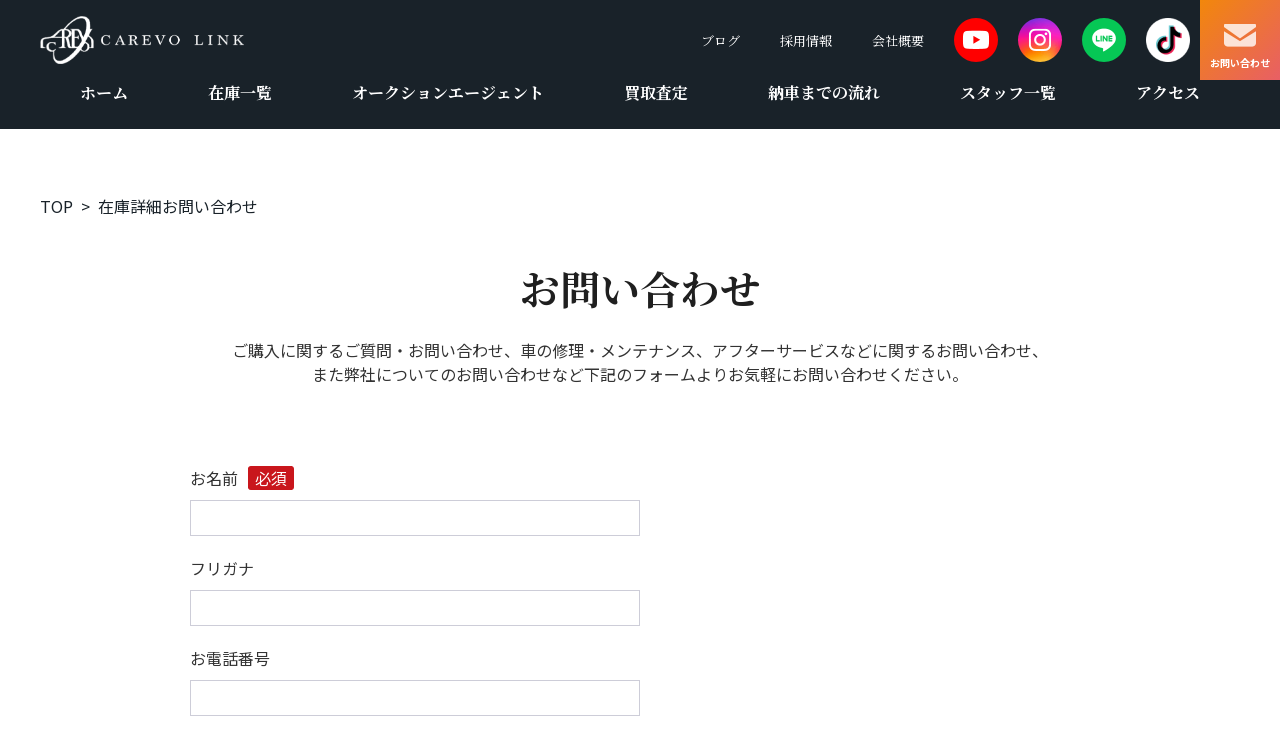

--- FILE ---
content_type: text/html; charset=UTF-8
request_url: https://carevo-link.jp/stock-contact/?post_id=1507
body_size: 22235
content:
 <html>
  <head prefix="og: https://ogp.me/ns#">
    <meta charset="utf-8">
    <title>輸入車専門店カレボリンク | 在庫詳細お問い合わせ</title>
    <meta name="viewport" content="width=device-width,initial-scale=1">
    <link rel="stylesheet" href="https://carevo-link.jp/wp/wp-content/themes/carevolink/css/reset.css">
    <link rel="stylesheet" href="https://unpkg.com/swiper@7/swiper-bundle.min.css"/>
    <script src="https://unpkg.com/swiper@7/swiper-bundle.min.js"></script>
    <link rel="stylesheet" href="https://carevo-link.jp/wp/wp-content/themes/carevolink/css/style.css">
    <link rel="preconnect" href="https://fonts.googleapis.com">
    <link rel="preconnect" href="https://fonts.gstatic.com" crossorigin>
    <link href="https://fonts.googleapis.com/css2?family=Poppins:wght@100;200;300;400;500;600;700;800;900&display=swap" rel="stylesheet">
    <link href="https://fonts.googleapis.com/css2?family=Noto+Sans+JP:wght@100;300;400;500;700;900&family=Noto+Serif+JP:wght@200;300;400;500;600;700;900&display=swap" rel="stylesheet">
    <link rel="shortcut icon" href="https://carevo-link.jp/wp/wp-content/themes/carevolink/images/favicon.png">
    <meta property="og:url" content="https://carevo-link.jp/stock-contact/" />
    <meta property="og:type" content="website" />
    <meta property="og:title" content="在庫詳細お問い合わせ" />
    <meta property="og:description" content="カレボリンク所沢本店・アウトレット店の在庫詳細のお問い合わせはこちらから。お見積もり依頼等もお気軽にお問い合わせください。" />
    <meta property="og:site_name" content="輸入車専門店カレボリンク" />
    <meta property="og:image" content="https://carevo-link.jp/wp/wp-content/themes/carevolink/images/mv03.jpg" />
	    </head>
  <body>
    <div class="wrapper">
      <header>
        <div class="header flex -jcfb">
          <div class="header-left">
            <h1 class="header-left_item">
              <a class="header-left_logo" href="https://carevo-link.jp/">
                <img class="header-left_img" src="https://carevo-link.jp/wp/wp-content/themes/carevolink/images/w-logo.png" alt="carevolink">
              </a>
            </h1>
            <div class="sp">
              <a class="header-line_icon" href="https://lin.ee/wLsBTwL">
                <img src="https://carevo-link.jp/wp/wp-content/themes/carevolink/images/line-icon.png" alt="line">
              </a>
            </div>
          </div>
          <div class="header-right">
            <ul class="header-right_list flex -jcfe -aic">
              <li class="header-right_item">
                <a class="header-right_text" href="https://www.visionagroup.jp/blog_category/%e3%82%ab%e3%83%ac%e3%83%9c%e3%83%aa%e3%83%b3%e3%82%af%e6%89%80%e6%b2%a2/">
                  ブログ
                </a>
              </li>
              <li class="header-right_item">
                <a class="header-right_text" href="https://www.recruit.visionagroup.jp/">
                  採用情報
                </a>
              </li>
              <li class="header-right_item">
                <a class="header-right_text" href="https://carevo-link.jp//company">
                  会社概要
                </a>
              </li>
              <li class="header-right_item">
                <a class="header-right_icon" href="https://www.youtube.com/playlist?list=PLlt97ya55MgTMjx3yGmYGdYvVJhpt6qa1">
                  <img src="https://carevo-link.jp/wp/wp-content/themes/carevolink/images/youtube-icon.png" alt="youtube">
                </a>
              </li>
              <li class="header-right_item">
                <a class="header-right_icon" href="https://www.instagram.com/carevo_link/?hl=ja">
                  <img src="https://carevo-link.jp/wp/wp-content/themes/carevolink/images/instagram-icon.png" alt="instagram">
                </a>
              </li>
              <li class="header-right_item">
                <a class="header-right_icon" href="https://lin.ee/wLsBTwL">
                  <img src="https://carevo-link.jp/wp/wp-content/themes/carevolink/images/line-icon.png" alt="line">
                </a>
              </li>
              <li class="header-right_item">
                <a class="header-right_icon" href="https://vt.tiktok.com/ZSRF2vCJR/">
                  <img src="https://carevo-link.jp/wp/wp-content/themes/carevolink/images/tiktok-icon.png" alt="tiktok">
                </a>
              </li>
              <li class="header-right_item">
                <a class="header-right_mail" href="https://carevo-link.jp//inquiry">
                  <div class="header-right_img">
                    <img src="https://carevo-link.jp/wp/wp-content/themes/carevolink/images/mail-icon.png" alt="お問い合わせ ">
                  </div>
                  お問い合わせ
                </a>
              </li>
            </ul>
          </div>
        </div>
        <div class="hamburger-menu">
          <input type="checkbox" id="menu-btn-check">
          <label for="menu-btn-check" class="menu-btn"><span></span></label>
          <nav class="header-nav">
            <ul class="header-nav-list flex -jcsa wrap">
              <li class="header-nav_item">
                <a class="header-nav_link" href="https://carevo-link.jp/">ホーム</a>
              </li>
              <li class="header-nav_item">
                <a class="header-nav_link" href="https://carevo-link.jp//stock-list">在庫一覧</a>
              </li>
              <li class="header-nav_item">
                <a class="header-nav_link" href="https://agent.car-hiroba.jp/usr/login/">オークションエージェント</a>
              </li>
              <li class="header-nav_item">
                <a class="header-nav_link" href="https://carevo-link.jp//assessment">買取査定</a>
              </li>
              <li class="header-nav_item">
                <a class="header-nav_link" href="https://carevo-link.jp//flow">納車までの流れ</a>
              </li>
              <li class="header-nav_item">
                <a class="header-nav_link" href="https://carevo-link.jp//staff">スタッフ一覧</a>
              </li>
              <li class="header-nav_item">
                <a class="header-nav_link" href="https://carevo-link.jp//shop">アクセス</a>
              </li>
            </ul>
            <ul class="hum-nav-area sp">
              <li class="hum-nav-item">
                <span class="hum-border"></span>
              </li>
              <li class="hum-nav-item">
                <a class="hum-nav-link" href="https://www.visionagroup.jp/blog_category/%e3%82%ab%e3%83%ac%e3%83%9c%e3%83%aa%e3%83%b3%e3%82%af%e6%89%80%e6%b2%a2/">ブログ</a>
              </li>
              <li class="hum-nav-item">
                <a class="hum-nav-link" href="https://www.recruit.visionagroup.jp/">採用情報</a>
              </li>
              <li class="">
                <ul class="hum-icon-area flex -jcc">
                  <li class="hum-icon-item">
                    <a class="hum-icon-link" href="https://www.youtube.com/playlist?list=PLlt97ya55MgTMjx3yGmYGdYvVJhpt6qa1">
                      <img src="https://carevo-link.jp/wp/wp-content/themes/carevolink/images/footer-youtube-icon.png" alt="youtube">
                    </a>
                  </li>
                  <li class="hum-icon-item">
                    <a class="hum-icon-link" href="https://www.instagram.com/carevo_link/?hl=ja">
                      <img src="https://carevo-link.jp/wp/wp-content/themes/carevolink/images/footer-instagram-icon.png" alt="instagram">
                    </a>
                  </li>
                  <li class="hum-icon-item">
                    <a class="hum-icon-link" href="https://lin.ee/wLsBTwL">
                      <img src="https://carevo-link.jp/wp/wp-content/themes/carevolink/images/footer-line-icon.png" alt="line">
                    </a>
                  </li>
                  <li class="hum-icon-item">
                    <a class="hum-icon-link" href="https://vt.tiktok.com/ZSRF2vCJR/">
                      <img src="https://carevo-link.jp/wp/wp-content/themes/carevolink/images/f-tiktok-icon.png" alt="tiktok">
                    </a>
                  </li>
                  <li class="hum-nav-item">
                    <div class="hum-btn">
                      <a class="hum-btn_link" href="https://carevo-link.jp//inquiry">お問い合わせはこちら</a>
                    </div>
                  </li>
                </ul>
              </li>
            </ul>
          </nav>
        </div>
      </header>
   <main>
     <div class="contact-mv-area">
       <div class="wrap">
         <h2 class="under-mv_ttl"></h2>
       </div>
     </div>
     <div class="wrap">
       <div class="breadcrumbs" typeof="BreadcrumbList" vocab="https://schema.org/">
    <!-- Breadcrumb NavXT 7.3.1 -->
<span property="itemListElement" typeof="ListItem"><a property="item" typeof="WebPage" title="Go to 輸入車専門店カレボリンク." href="https://carevo-link.jp" class="home" ><span property="name">TOP</span></a><meta property="position" content="1"></span>&nbsp;&nbsp;&gt;&nbsp;&nbsp;<span property="itemListElement" typeof="ListItem"><span property="name" class="post post-page current-item">在庫詳細お問い合わせ</span><meta property="url" content="https://carevo-link.jp/stock-contact/"><meta property="position" content="2"></span></div>

       <div class="container">
         <h2 class="under-ttl">お問い合わせ</h2>
         <p class="under-ttl-lead">
           ご購入に関するご質問・お問い合わせ、車の修理・メンテナンス、アフターサービスなどに関するお問い合わせ、<br>
           また弊社についてのお問い合わせなど下記のフォームよりお気軽にお問い合わせください。
         </p>
         <div class="contact-form-area center-warp">
           <div id="mw_wp_form_mw-wp-form-190" class="mw_wp_form mw_wp_form_input  ">
					<form method="post" action="" enctype="multipart/form-data"><p class="contact-form-name">お名前<span class="must">必須</span></p>
<p>
<input type="text" name="name" class="contact-form-text" size="60" value="" />
</p>
<p class="contact-form-name">フリガナ</p>
<p>
<input type="text" name="kana" class="contact-form-text" size="60" value="" />
</p>
<p class="contact-form-name">お電話番号</p>
<p>
<input type="text" name="tel" class="contact-form-text" size="60" value="" />
</p>
<p class="contact-form-name">メールアドレス<span class="must">必須</span></p>
<p>
<input type="email" name="mail" class="contact-form-text" size="60" value="" data-conv-half-alphanumeric="true"/>
</p>
<p class="contact-form-name">お住まいの都道府県</p>
<p>
<select name="address" class="contact-form-select">
			<option value="" selected='selected'>
			選択して下さい		</option>
			<option value="北海道" >
			北海道		</option>
			<option value="青森県" >
			青森県		</option>
			<option value="岩手県" >
			岩手県		</option>
			<option value="宮城県" >
			宮城県		</option>
			<option value="秋田県" >
			秋田県		</option>
			<option value="山形県" >
			山形県		</option>
			<option value="福島県" >
			福島県		</option>
			<option value="茨城県" >
			茨城県		</option>
			<option value="栃木県" >
			栃木県		</option>
			<option value="群馬県" >
			群馬県		</option>
			<option value="埼玉県" >
			埼玉県		</option>
			<option value="千葉県" >
			千葉県		</option>
			<option value="東京都" >
			東京都		</option>
			<option value="神奈川県" >
			神奈川県		</option>
			<option value="新潟県" >
			新潟県		</option>
			<option value="富山県" >
			富山県		</option>
			<option value="石川県" >
			石川県		</option>
			<option value="福井県" >
			福井県		</option>
			<option value="山梨県" >
			山梨県		</option>
			<option value="長野県" >
			長野県		</option>
			<option value="岐阜県" >
			岐阜県		</option>
			<option value="静岡県" >
			静岡県		</option>
			<option value="愛知県" >
			愛知県		</option>
			<option value="三重県" >
			三重県		</option>
			<option value="滋賀県" >
			滋賀県		</option>
			<option value="京都府" >
			京都府		</option>
			<option value="大阪府" >
			大阪府		</option>
			<option value="兵庫県" >
			兵庫県		</option>
			<option value="奈良県" >
			奈良県		</option>
			<option value="和歌山県" >
			和歌山県		</option>
			<option value="鳥取県" >
			鳥取県		</option>
			<option value="島根県" >
			島根県		</option>
			<option value="岡山県" >
			岡山県		</option>
			<option value="広島県" >
			広島県		</option>
			<option value="山口県" >
			山口県		</option>
			<option value="徳島県" >
			徳島県		</option>
			<option value="香川県" >
			香川県		</option>
			<option value="愛媛県" >
			愛媛県		</option>
			<option value="高知県" >
			高知県		</option>
			<option value="福岡県" >
			福岡県		</option>
			<option value="佐賀県" >
			佐賀県		</option>
			<option value="長崎県" >
			長崎県		</option>
			<option value="熊本県" >
			熊本県		</option>
			<option value="大分県" >
			大分県		</option>
			<option value="宮崎県" >
			宮崎県		</option>
			<option value="鹿児島県" >
			鹿児島県		</option>
			<option value="沖縄県" >
			沖縄県		</option>
	</select>
</p>
<p class="contact-form-name">御来店ご希望日</p>
<p>
<input type="text" name="day" class="contact-form-select" size="30" value="" />
<script type="text/javascript">
jQuery(function($) {
	$("input[name='day']").datepicker({
		"yearSuffix":"\u5e74","dateFormat":"yy\u5e74mm\u6708dd\u65e5","dayNames":["\u65e5\u66dc\u65e5","\u6708\u66dc\u65e5","\u706b\u66dc\u65e5","\u6c34\u66dc\u65e5","\u6728\u66dc\u65e5","\u91d1\u66dc\u65e5","\u571f\u66dc\u65e5"],"dayNamesMin":["\u65e5","\u6708","\u706b","\u6c34","\u6728","\u91d1","\u571f"],"dayNamesShort":["\u65e5\u66dc","\u6708\u66dc","\u706b\u66dc","\u6c34\u66dc","\u6728\u66dc","\u91d1\u66dc","\u571f\u66dc"],"monthNames":["1\u6708","2\u6708","3\u6708","4\u6708","5\u6708","6\u6708","7\u6708","8\u6708","9\u6708","10\u6708","11\u6708","12\u6708"],"monthNamesShort":["1\u6708","2\u6708","3\u6708","4\u6708","5\u6708","6\u6708","7\u6708","8\u6708","9\u6708","10\u6708","11\u6708","12\u6708"],"showMonthAfterYear":"true","changeYear":"true","changeMonth":"true"	});
});
</script>
</p>
<p class="contact-form-name">お問い合わせ車種・車名</p>
<p>
<input type="text" name="type" class="contact-form-select" size="60" value="" />
</p>
<p class="contact-form-name">お問い合わせ内容<span class="must">必須</span></p>
<p>
<textarea name="contents" class="contact-form-text-area" cols="50" rows="8" ></textarea>
</p>
<div class="contact-privacypolicy">

	<span class="mwform-checkbox-field horizontal-item">
		<label >
			<input type="checkbox" name="privacypolicy[data][]" value=":" class="contact-form-link-text" />
			<span class="mwform-checkbox-field-text">:</span>
		</label>
	</span>

<input type="hidden" name="privacypolicy[separator]" value="," />

<input type="hidden" name="__children[privacypolicy][]" value="{&quot;:&quot;:&quot;:&quot;}" />
<span class="contact-form-link-text"><a class="contact-form-link" href="#">プライバシーポリシー</a>に同意する</span>
</div>
<div class="send-arrow">

<button type="submit" name="submitConfirm" value="confirm" class="contact-form-send">確認画面へ</button>
<br />

</div>
<p>
<input type="hidden" name="recaptcha-v3" value="" />
<br />
</p>
<input type="hidden" name="mw-wp-form-form-id" value="190" /><input type="hidden" name="mw_wp_form_token" value="8fe3f2830a8c23cc5ed179a224f8c2016ab812493f2bb347eb12065ce3c4e527" /></form>
				<!-- end .mw_wp_form --></div>         </div>
       </div>
     </div>
   </main>
 <footer>
      <div class="footer-wrap flex -jcsb">
    <div class="footer-left">
      <a class="fotter-logo" href="https://carevo-link.jp/">
        <img src="https://carevo-link.jp/wp/wp-content/themes/carevolink/images/w-logo.png" alt="carevolink">
      </a>
      <p class="footer-address">
        <span class="bold">輸入車専門店カレボリンク</span><br>
        〒359-1142<br class="pc">
        埼玉県所沢市上新井1-17-1
      </p>
    </div>
    <div class="footer-right">
      <ul class="footer-nav-list flex">
        <li class="footer-nav-item">
          <a class="footer-nav-link" href="https://carevo-link.jp//stock-list">在庫一覧</a>
        </li>
        <li class="footer-nav-item">
          <a class="footer-nav-link" href="https://carevo-link.jp//service">選ばれる理由</a>
        </li>
        <li class="footer-nav-item">
          <a class="footer-nav-link" href="https://carevo-link.jp//assessment">買取査定</a>
        </li>
        <li class="footer-nav-item">
          <a class="footer-nav-link" href="https://carevo-link.jp//flow">納⾞までの流れ</a>
        </li>
        <li class="footer-nav-item">
          <a class="footer-nav-link" href="https://carevo-link.jp//staff">スタッフ一覧</a>
        </li>
        <li class="footer-nav-item">
          <a class="footer-nav-link" href="https://carevo-link.jp//company">会社概要</a>
        </li>
        <li class="footer-nav-item">
          <a class="footer-nav-link" href="https://carevo-link.jp//shop">アクセス</a>
        </li>
        <li class="footer-nav-item">
          <a class="footer-nav-link" href="https://carevo-link.jp//inquiry">お問い合わせ</a>
        </li>
      </ul>

      <span class="border"></span>

      <ul class="footer-nav-list2 flex">
        <li class="footer-nav-item2">
          <a class="footer-nav-link2" href="https://www.recruit.visionagroup.jp/">採⽤情報</a>
        </li>
        <li class="footer-nav-item2">
          <a class="footer-nav-link2" href="https://agent.car-hiroba.jp/usr/login/">オークションエージェント</a>
        </li>
        <li class="footer-nav-item2 sp">
          <a class="footer-nav-link2" href="https://www.visionagroup.jp/blog_category/%e3%82%ab%e3%83%ac%e3%83%9c%e3%83%aa%e3%83%b3%e3%82%af%e6%89%80%e6%b2%a2/">ブログ</a>
        </li>
        <li class="footer-nav-item2">
          <a class="footer-nav-link2" href="https://visiona-carent.visionagroup.jp/">ビジョナカレントサービス</a>
        </li>
        <li class="footer-nav-item2 pc">
          <a class="footer-nav-link2" href="https://www.visionagroup.jp/blog_category/%e3%82%ab%e3%83%ac%e3%83%9c%e3%83%aa%e3%83%b3%e3%82%af%e6%89%80%e6%b2%a2/">ブログ</a>
        </li>
        <li class="footer-nav-item2">
          <a class="footer-nav-link2" href="https://www.carsensor.net/shop/saitama/308481010/shoplist/">グループ店在庫</a>
        </li>
      </ul>
      <ul class="footer-nav-list2 flex">
        <li class="footer-nav-item2">
          <a class="footer-nav-link2" href="https://carevo-link.jp//disclaimer">利⽤規約</a>
        </li>
        <li class="footer-nav-item2">
          <a class="footer-nav-link2" href="https://carevo-link.jp//privacypolicy">プライバシーポリシー</a>
        </li>
      </ul>

      <ul class="footer-icon-nav flex -jcfe">
        <li class="footer-icon-text sp">公式アカウント</li>
        <li class="footer-icon-nav-item">
          <a class="footer-icon-nav-link" href="https://www.youtube.com/playlist?list=PLlt97ya55MgTMjx3yGmYGdYvVJhpt6qa1">
            <img src="https://carevo-link.jp/wp/wp-content/themes/carevolink/images/footer-youtube-icon.png" alt="youtube">
          </a>
        </li>
        <li class="footer-icon-nav-item">
          <a class="footer-icon-nav-link" href="https://www.instagram.com/carevo_link/?hl=ja">
            <img src="https://carevo-link.jp/wp/wp-content/themes/carevolink/images/footer-instagram-icon.png" alt="instagram">
          </a>
        </li>
        <li class="footer-icon-nav-item">
          <a class="footer-icon-nav-link" href="https://lin.ee/wLsBTwL">
            <img src="https://carevo-link.jp/wp/wp-content/themes/carevolink/images/footer-line-icon.png" alt="line">
          </a>
        </li>
        <li class="footer-icon-nav-item">
          <a class="footer-icon-nav-link" href="https://vt.tiktok.com/ZSRF2vCJR/">
            <img src="https://carevo-link.jp/wp/wp-content/themes/carevolink/images/f-tiktok-icon.png" alt="tiktok">
          </a>
        </li>
      </ul>
    </div>
    <p class="copy">Copyright © 2021 carevo-link Inc. All Rights Reserved.</p>
  </div>
</footer>
</div>
<script src="https://code.jquery.com/jquery-3.4.1.min.js"></script>
  <script src="https://carevo-link.jp/wp/wp-content/themes/carevolink/js/original.js"></script>
  <script>
  $(function(){
    $('.js-modal-open').on('click',function(){
        $('.js-modal').fadeIn();
        return false;
    });
    $('.js-modal-close').on('click',function(){
        $('.js-modal').fadeOut();
        return false;
    });
  });
  </script>
	<script type="speculationrules">
{"prefetch":[{"source":"document","where":{"and":[{"href_matches":"/*"},{"not":{"href_matches":["/wp/wp-*.php","/wp/wp-admin/*","/wp/wp-content/uploads/*","/wp/wp-content/*","/wp/wp-content/plugins/*","/wp/wp-content/themes/carevolink/*","/*\\?(.+)"]}},{"not":{"selector_matches":"a[rel~=\"nofollow\"]"}},{"not":{"selector_matches":".no-prefetch, .no-prefetch a"}}]},"eagerness":"conservative"}]}
</script>
<script type="text/javascript" src="https://carevo-link.jp/wp/wp-includes/js/jquery/jquery.min.js?ver=3.7.1" id="jquery-core-js"></script>
<script type="text/javascript" src="https://carevo-link.jp/wp/wp-includes/js/jquery/jquery-migrate.min.js?ver=3.4.1" id="jquery-migrate-js"></script>
<script type="text/javascript" src="https://carevo-link.jp/wp/wp-content/plugins/mw-wp-form/js/form.js?ver=6.9" id="mw-wp-form-js"></script>
<script type="text/javascript" src="https://carevo-link.jp/wp/wp-includes/js/jquery/ui/core.min.js?ver=1.13.3" id="jquery-ui-core-js"></script>
<script type="text/javascript" src="https://carevo-link.jp/wp/wp-includes/js/jquery/ui/datepicker.min.js?ver=1.13.3" id="jquery-ui-datepicker-js"></script>
</body>

</html>


--- FILE ---
content_type: text/css
request_url: https://carevo-link.jp/wp/wp-content/themes/carevolink/css/style.css
body_size: 88565
content:
/* 共通 */
body{
  font-family: 'Noto Sans JP', sans-serif;
  color:#192229;
  font-size:16px;
}
ul,li{
    list-style:none;
    margin:0;
    padding:0;
}
a img:hover,
a:hover{
    opacity:0.8;
}
a {
  background-color: transparent;
  text-decoration: none;
  color: inherit;
}
img{
    width:100%;
    height:auto;
}
.serif{
  font-family: 'Noto Serif JP', serif;
}
.flex{
    display:flex;
    flex-wrap:wrap;
}
.pc{
  display:block;
}
.sp{
  display:none;
}
.-jcc{
    justify-content:center;
}
.-aic{
    align-items:center;
}
.-jcsb{
    justify-content:space-between;
}
.-jcsa{
    justify-content:space-around;
}
.-jcfe{
    justify-content:flex-end;
}
.-tac{
  text-align:center;
}
.wrapper{
    margin:0 auto;
}
.wrap{
  max-width:1200px;
  margin:0 auto;
}
.secondary-wrap{
  max-width:1040px;
  margin:0 auto;
}
.bold{
  font-weight:bold;
}
.po-re{
  position:relative;
}
.mgt6{
  margin-top:6px;
}
.mgt20{
  margin-top:20px;
}
.mgt40{
  margin-top:40px;
}
.mgt170{
  margin-top:170px;
}
.mgt80{
  margin-top:80px;
}
.mgb20{
  margin-bottom:20px;
}
.mgb40{
  margin-bottom:40px;
}
/*-----------ヘッダ-------------ー*/
header{
  background-color: #192229;
  position:fixed;
  top:0;
  width:100%;
  z-index:10;
}
.header{
  width:100%;
  background-color:#192229;
}
.header-left{
  width:20%;
}
.header-left_logo{
  margin:16px 0 16px 40px;
  width:204px;
  display:block;
}
.header-right{
  width:80%;
}
.header-right_list{
}
.header-right_text{
  margin:0 20px;
  display:block;
  line-height:1;
  color:#fff;
  font-size:13px;
  font-family: 'Noto Serif JP', serif;
}
.header-right_icon{
  width:44px;
  margin:0 10px;
  display:block;
}
.header-right_mail{
  width:80px;
  height:80px;
  background: linear-gradient(to bottom right, #F2870B, #E85F65);
  display:block;
  font-size:10px;
  text-align:center;
  color:#fff;
  font-weight:bold;
  padding-top:24px;
}
.header-right_img{
  width:32px;
  margin:0 auto 8px auto;
}
.header-nav{
  width:100%;
}
.nav-current{
  line-height:1;
  position:relative;
}
.nav-current::after{
  content:"";
  position:absolute;
  bottom:0;
  left: 50%;
  transform: translateX(-50%);
  -webkit-transform: translateX(-50%);
  -ms-transform: translateX(-50%);
  width:48px;
  height:8px;
  background-color:#fff;
  display:block;
}
.header-nav_item{
  line-height:1;
}
.header-nav_link{
  font-weight:bold;
  color:#fff;
  padding-top:5px;
  padding-bottom:28px;
  display:block;
  font-family: 'Noto Serif JP', serif;
}
#menu-btn-check {
    display: none;
}
/*---------------フッタ-----------------*/
footer{
  background-color:#1A3C4B;
  padding:40px 0;
}
.footer-wrap{
  max-width:1200px;
  margin:0 auto;
}
.footer-left{
  width:25%;
}
.fotter-logo{
  width:186px;
  margin-bottom:20px;
  display: block;
}
.footer-address{
  color:#fff;
  font-size:12px;
  line-height:2;
}
.footer-right{
  width:75%;
}
.footer-nav-list{
  width:90%;
}
.footer-nav-item{
  width:fit-content;
  margin-right:50px;
  margin-bottom:10px;
}
.footer-nav-link{
  display:block;
  color:#fff;
  font-size:14px;
  font-weight:bold;
}
.border{
  display:block;
  width:100%;
  height:1px;
  background-color:#D5D5D5;
  margin-top:20px;
  margin-bottom:20px;
}
.footer-nav-list2{
  width:80%;
}
.footer-nav-item2{
  max-width:20%;
  margin-bottom:10px;
  margin-right:40px;
}
.footer-nav-link2{
  display:block;
  color:#fff;
  font-size:12px;
}
.footer-icon-nav{
  margin-top:55px;
}
.footer-icon-nav-item{

}
.footer-icon-nav-link{
  display:block;
  width:44px;
  margin-left:10px;
}
.copy{
  font-size:12px;
  color:#fff;
}
/*---------------ボタン----------------*/
.main-btn{

}
.main-btn_link{
  display:block;
  margin:0 auto;
  text-align:center;
  width:320px;
  height:56px;
  line-height:56px;
  color:#fff;
  background: linear-gradient(to bottom, #192229, #1B4558);
  position:relative;
  font-weight:bold;
  z-index: 0;
}
.main-btn_link::after{
  content:"";
  background-image:url("../images/arrow-icon.png");
  background-size:100% 100%;
  width:17.5px;
  height:10px;
  position:absolute;
  top:50%;
  -webkit-transform: translateY(-50%);
  transform: translateY(-50%);
  right:20px;
}
.contact-btn{
  z-index: 0;
}
.contact-btn_link{
  display:block;
  margin:0 auto;
  text-align:center;
  width:320px;
  height:48px;
  line-height:48px;
  color:#fff;
  background: linear-gradient(130deg, #F2870B, #EF595F);
  position:relative;
  font-weight:bold;
}
.contact-btn_link::after{
  content:"";
  background-image:url("../images/arrow-icon.png");
  background-size:100% 100%;
  width:17.5px;
  height:10px;
  position:absolute;
  top:50%;
  -webkit-transform: translateY(-50%);
  transform: translateY(-50%);
  right:20px;
}
.local-btn_link{
  display:block;
  margin:0 auto;
  text-align:center;
  width:320px;
  height:56px;
  line-height:56px;
  color:#192229;
  background-color:#fff;
  position:relative;
  font-weight:bold;
}
.local-btn_link::after{
  content:"";
  background-image:url("../images/arrow-icon02.png");
  background-size:100% 100%;
  width:17.5px;
  height:10px;
  position:absolute;
  top:50%;
  -webkit-transform: translateY(-50%);
  transform: translateY(-50%);
  right:20px;
}
/*---------------トップ-----------------*/

.mv-area{
  width:100%;
  margin-top:105px;
  position: relative;
}
.mv-text-area{
  position:absolute;
  bottom:20%;
  left:5%;
}
.mv-text{
  color:#fff;
  font-weight:500;
  font-size:41px;
  font-family: 'Noto Serif JP', serif;
  margin-bottom:8px;
}
.mv-text-en{
  color:#fff;
  font-size:20px;
  font-family: 'Noto Serif JP', serif;
}

.brand-area{
  padding: 0px 0 40px 0;
}
.brand-box{
  width:calc(100% / 6 - 4px);
  margin-right:4px;
  margin-bottom:4px;
  box-shadow: 0px 3px 20px rgba(0,0,0,0.16);
  padding:8px;
  align-items: center;
  border:solid 1px #192229;
}
.brand-box:nth-child(6n){
  margin-right:0px;
}
.brand-img{
  width:32px;
  height:32px;
  margin-right:8px;
}
.brand-name{
  font-size:12px;
  font-weight:400;
}

.list_area{
  padding:0px 0 80px 0;
}
.sort-area{
  margin-bottom:20px;
}
.total-text{
  width:fit-content;
  font-size:28px;
  color:#333;
  font-weight:bold;
}
.soat-text{
  color:#333;
  padding:4px 0;
  margin-right:7px;
}
.soat-text-box{
  width:fit-content;
}
/* チェックボックス01 */
submit{
  outline: none;
}
.list-sort-on {
  box-sizing: border-box;
  cursor: pointer;
  display: inline-block;
  position: relative;
  background-color:#F4F4F4;
  padding:8px 10px 8px 33px;
  color:#aaa;
  font-size:12px;
  font-weight:bold;
  width:auto;
  border-radius:4px;
  margin:0 3px;
  border:none;
}
.check-area{
  position: relative;
  z-index: 0;
}
.check01{
  background: #fff;
  border: 1px solid #fff;
  content: '';
  display: block;
  height: 16px;
  left: 10px;
  margin-top: -8px;
  position: absolute;
  top: 50%;
  width: 16px;
  border-radius:50%;
  z-index: 1;
}
.check02 {
  border-right: 2px solid #aaa;
  border-bottom: 2px solid #aaa;
  content: '';
  display: block;
  height: 9px;
  left: 16px;
  margin-top: -5px;
  opacity: 1;
  position: absolute;
  top: 50%;
  transform: rotate(45deg);
  width: 5px;
  z-index: 5;
}

.list-sort-off {
  box-sizing: border-box;
  cursor: pointer;
  display: inline-block;
  position: relative;
  background-color:#192229;
  padding:8px 10px 8px 33px;
  color:#fff;
  font-size:12px;
  font-weight:bold;
  width:auto;
  border-radius:4px;
  margin:0 3px;
  border:none;
}
.list-sort-off::before {
  background: #fff;
  border: 1px solid #fff;
  content: '';
  display: block;
  height: 16px;
  left: 10px;
  margin-top: -8px;
  position: absolute;
  top: 50%;
  width: 16px;
  border-radius:50%;
}
.list-sort-off::after {
  border-right: 2px solid #192229;
  border-bottom: 2px solid #192229;
  content: '';
  display: block;
  height: 9px;
  left: 16px;
  margin-top: -5px;
  opacity: 1;
  position: absolute;
  top: 50%;
  transform: rotate(45deg);
  width: 5px;
}


.list-label{
  background: linear-gradient(to bottom, #192229, #1B4558);
  color:#fff;
  margin-bottom:5px;
  padding:0 10px;
  font-family: 'Noto Serif JP', serif;
}
.list-label_text{
  font-weight:400;
  text-align:center;
  font-size:12px;
  padding:13px 0 9px 0;
  width:8.333%;
  margin:0 1px;
}
.list-label_text1{
  font-weight:400;
  text-align:center;
  font-size:12px;
  padding:13px 0 9px 0;
  width:43%;
  margin:0 1px;
}
.list-label_text2{
  font-weight:400;
  text-align:center;
  font-size:12px;
  padding:13px 0 9px 0;
  width:12.5%;
  margin:0 1px;
}
.list-content{
  background-color:#fff;
  padding:10px 9px;
  box-shadow: 0px 3px 20px rgba(0,0,0,0.16);
  margin-bottom:10px;
}
.list-item-img-area{
  width:17%;
  margin:0 1px;
}
.list-item-img{
  display:block;
}
.list-item{
  width:8.333%;
  background-color:#F4F6F8;
  margin:0 1px;
  font-size:14px;
  text-align:center;
  display: table-cell;
    vertical-align: middle
}
.list-img-item{
  width:200px;
  background-color:#F4F6F8;
  margin:0 1px;
  font-size:14px;
}
.list-name-item{
  background-color:#F4F6F8;
  margin:0 1px;
  width:25.5%;
}
.list-name{
  display:block;
  font-size:14px;
  padding:20px;
}
.list-price-item{
  width:12.5%;
  background-color:#F4F6F8;
  margin:0 1px;
  font-size:14px;
  align-items:center;
}
.type{
  font-weight:bold;
  margin-bottom:6px;
}
.price{
  color:#C9161C;
  font-weight:bold;
  font-size:20px;
}
.list-item-text{
  position:absolute;
  top: 50%;
  left: 50%;
  -webkit-transform: translate(-50%,-50%);
  transform: translate(-50%,-50%);
  width: 100px;
  text-align: center;/*一応BOX内の文字も中央寄せ*/
}
.main-title{
  font-size:32px;
  margin-bottom:33px;
  position:relative;
  width:fit-content;
  line-height:1;
  font-weight:700;
  color:#333333;
  font-family: 'Noto Serif JP', serif;
}
.main-title::after{
  content:"";
  width:80px;
  height:2px;
  display:block;
  background-color:#192229;
  position:absolute;
  top:50%;
  -webkit-transform: translateY(-50%);
  transform: translateY(-50%);
  right:-100px;
}
.top-service_area{
  padding:80px 0;
}
.service-box{
  width:33%;
  margin-bottom:10px;
}
.service-box_link{
  position:relative;
  display:block;
}
.service-box_text{
  position:absolute;
  bottom:20px;
  left:20px;
  color:#fff;
  font-weight:bold;
  font-size:24px;
}
.top-news-area{
  background-color:#F4F6F8;
  padding:40px 0 80px 0;
}
.top-news-box{
  margin:0 auto;
  margin-bottom:50px;
  justify-content: space-between;
}
.top-news_item{
  margin-bottom:50px;
}
.top-news_link{
  width:35%;
  color:#333;
  box-shadow: 0px 3px 20px rgba(0,0,0,0.16);
}
.top_news_contents{
  width:65%;
  padding:30px;
  text-align: left;
}
.top-news_date{
  font-size:14px;
  margin-bottom:20px;
}
.top-news_ttl{
  font-size:18px;
  font-weight:bold;
  line-height: 1.8;
}


.contact-area{
  background-image:url("../images/contact-bg.jpg");
  background-size:cover;
  background-position:cemnter;
  padding:80px 0;
}
.contact-catch{
  font-size:32px;
  font-weight:bold;
  text-align:center;
  color:#fff;
  margin-bottom:20px;
  font-family: 'Noto Serif JP', serif;
}
.contact-box{
  background-color:#fff;
  padding:20px 0;
  width:45%;
  box-shadow: 8px 8px 0px rgba(242,135,11,10);
}
.contact-title{
  font-weight:bold;
  font-size:20px;
  text-align:center;
  margin-bottom:10px;
  color:#333;
}
.contact-text{
  text-align:center;
  margin-bottom:10px;
  color:#333;
}
.contact_tel{
  margin:0 auto;
  font-weight:bold;
  font-size:32px;
  margin-bottom:10px;
  position:relative;
  display:block;
  width:fit-content;
  color:#333;
}
.contact_tel::before{
  content:"";
  background-image:url("../images/tel-icon.png");
  background-size:100% 100%;
  width:27px;
  height:31px;
  display:block;
  position:absolute;
  top:50%;
  -webkit-transform: translateY(-50%);
  transform: translateY(-50%);
  left:-31px;
}
.assessment-area{
  background-image:url("../images/assessment-bg.jpg");
  background-size:cover;
  background-position:center;
  padding:80px 0;
}
.assessment-catch{
  font-size:40px;
  margin-bottom:15px;
  color:#fff;
  font-family: 'Noto Serif JP', serif;
}
.assessment-text{
  color:#fff;
  margin-bottom:40px;
}
.flow-area{
  padding:80px 0;
  background-color:#192229;
}
.flow-ttl{
  color:#fff;
}
.flow-ttl::after{
  background-color:#fff;
}
.flow-box{
  background-image:url("../images/top-flow-bg.png");
  background-size:100% 100%;
  display:block;
  width:145px;
  height:260px;
  position:relative;
  padding:13px 20px;
}
.flow-box_end{
  background-image:url("../images/top-flow-bg-end.png");
  background-size:100% 100%;
  display:block;
  width:145px;
  height:260px;
  position:relative;
}
.flow-num{
  position:absolute;
  top:13px;
  left:20px;
  color:#192229;
  font-size:30px;
  font-weight:bold;
}
.flow-text{
  color:#192229;
  font-size:24px;
  font-weight:bold;
  -ms-writing-mode: tb-rl;
  writing-mode: vertical-rl;
  text-orientation: upright;
  position: absolute;
  top: 50%;
  left: 50%;
  -webkit-transform: translate(-50%,-50%);
  transform: translate(-50%,-50%);
  text-align: center;/*一応BOX内の文字も中央寄せ*/
  height:100%;
}
.flow-text2{
  color:#192229;
  font-size:20px;
  font-weight:bold;
  -ms-writing-mode: tb-rl;
  writing-mode: vertical-rl;
  text-orientation: upright;
  position: absolute;
  top: 50%;
  left: 50%;
  -webkit-transform: translate(-50%,-50%);
  transform: translate(-50%,-50%);
  width:100px;
  text-align: center;/*一応BOX内の文字も中央寄せ*/
  width:fit-content;
  height:100%;
}

.movie-area{
  padding:80px 0;
  background:linear-gradient(to bottom, #192229, #1B4558);
}
.videoWrapper{
  margin:0 auto;
  width:fit-content;
}
.video-title{
  font-size:32px;
  margin-bottom:35px;
  position:relative;
  width:fit-content;
  line-height:1;
  font-weight:600;
  color:#fff;
  font-family: 'Noto Serif JP', serif;
}
.video-title::after{
  content:"";
  width:80px;
  height:2px;
  display:block;
  background-color:#fff;
  position:absolute;
  top:50%;
  -webkit-transform: translateY(-50%);
  transform: translateY(-50%);
  right:-100px;
}

.banner-area{
  padding:80px 0;
}
.banner-item{
  width:calc(50% - 10px);
  background-image:url("../images/banner01.jpg");
  background-size:100% 100%;
  margin-bottom:20px;
  box-shadow: 0px 3px 20px rgba(0,0,0,0.16);
  padding:20px;
}
.banner-item:nth-child(2){
  width:calc(50% - 10px);
  background-image:url("../images/banner02.jpg");
  background-size:100% 100%;
  margin-bottom:20px;
  box-shadow: 0px 3px 20px rgba(0,0,0,0.16);
  padding:20px;
}
.banner-item:nth-child(3){
  width:calc(50% - 10px);
  background-image:url("../images/banner03.jpg");
  background-size:100% 100%;
  margin-bottom:20px;
  box-shadow: 0px 3px 20px rgba(0,0,0,0.16);
  padding:20px;
}
.banner-item:nth-child(4){
  width:calc(50% - 10px);
  background-image:url("../images/banner04.jpg");
  background-size:100% 100%;
  margin-bottom:20px;
  box-shadow: 0px 3px 20px rgba(0,0,0,0.16);
  padding:20px;
}
.banner-item:nth-child(5){
  width:calc(50% - 10px);
  background-image:url("../images/banner05.jpg");
  background-size:100% 100%;
  margin-bottom:20px;
  box-shadow: 0px 3px 20px rgba(0,0,0,0.16);
  padding:20px;
}
.banner-item:nth-child(6){
  width:calc(50% - 10px);
  background-image:url("../images/banner06.jpg");
  background-size:100% 100%;
  margin-bottom:20px;
  box-shadow: 0px 3px 20px rgba(0,0,0,0.16);
  padding:20px;
}
.banner-item:nth-child(7){
  width:calc(50% - 10px);
  background-image:url("../images/banner07.jpg");
  background-size:100% 100%;
  margin-bottom:20px;
  box-shadow: 0px 3px 20px rgba(0,0,0,0.16);
  padding:20px;
}
.banner-item:nth-child(8){
  width:calc(50% - 10px);
  background-image:url("../images/banner08.jpg");
  background-size:100% 100%;
  margin-bottom:20px;
  box-shadow: 0px 3px 20px rgba(0,0,0,0.16);
  padding:20px;
}
.banner-link{
  display:block;
  background: linear-gradient(to bottom,rgba(25,34,41,0.85),rgba(27,69,88,0.85));
  box-shadow: 0px 3px 20px rgba(0,0,0,0.16);
  padding:35px 0;
}
.banner-link-youtube{
  display:block;
  background:rgba(255,0,0,0.85);
  box-shadow: 0px 3px 20px rgba(0,0,0,0.16);
  padding:35px 0;
}
.banner-link-instagram{
  display:block;
  background-image:url("../images/instagram-bg.png");
  background-size:cover;
  background-position:center;
  box-shadow: 0px 3px 20px rgba(0,0,0,0.16);
  padding:35px 0;
}
.banner-link-line{
  display:block;
  background:rgba(6,199,85,0.85);
  box-shadow: 0px 3px 20px rgba(0,0,0,0.16);
  padding:35px 0;
}
.banner-text{
  color:#fff;
  font-size:20px;
  font-weight:bold;
  width:fit-content;
  position:relative;
  margin:0 auto;
}
.banner-text::after{
  content:"";
  background-image:url("../images/banner-icon.png");
  background-size:100% 100%;
  width:20px;
  height:20px;
  display:block;
  position:absolute;
  top: 50%;
  right:-30px;
  -webkit-transform: translateY(-50%);
  transform: translateY(-50%);
}
.banner-youtube{
  color:#fff;
  font-size:20px;
  font-weight:bold;
  width:fit-content;
  position:relative;
  margin:0 auto;
}
.banner-youtube::after{
  content:"";
  background-image:url("../images/banner-youtube.png");
  background-size:100% 100%;
  width:28px;
  height:20px;
  display:block;
  position:absolute;
  top: 50%;
  right:-40px;
  -webkit-transform: translateY(-50%);
  transform: translateY(-50%);
}
.banner-instagram{
  color:#fff;
  font-size:20px;
  font-weight:bold;
  width:fit-content;
  position:relative;
  margin:0 auto;
}
.banner-instagram::after{
  content:"";
  background-image:url("../images/banner-instagram.png");
  background-size:100% 100%;
  width:20px;
  height:20px;
  display:block;
  position:absolute;
  top: 50%;
  right:-30px;
  -webkit-transform: translateY(-50%);
  transform: translateY(-50%);
}
.banner-line{
  color:#fff;
  font-size:20px;
  font-weight:bold;
  width:fit-content;
  position:relative;
  margin:0 auto;
}
.banner-line::after{
  content:"";
  background-image:url("../images/banner-line.png");
  background-size:100% 100%;
  width:20px;
  height:20px;
  display:block;
  position:absolute;
  top: 50%;
  right:-30px;
  -webkit-transform: translateY(-50%);
  transform: translateY(-50%);
}


.not-found-ttl{
  font-size:56px;
  margin-bottom:40px;
  color:#333;
  text-align: center;
}
.container{
  padding-top:40px;
  padding-bottom:120px;
}
.shadow-box{
  box-shadow: 0px 3px 10px rgba(0, 0, 0, .16);
  padding:40px;
}
.under-contact-area{
  position:fixed;
  bottom:0;
  left:0;
  background-color:#fff;
  width:100%;
  padding:20px 0;
  box-shadow: 0 -3px 6px rgba(0, 0, 0, 0.16);
  z-index: 100;
}
.list-mv-area{
  width:100%;
  margin-bottom:23px;
  margin-top:105px;
  padding-top:68px;
  padding-bottom:74px;
  background-image:url("../images/list-mv.jpg");
  background-size:cover;
  background-position:center;
}
.service-mv-area{
  width:100%;
  margin-bottom:23px;
  margin-top:105px;
  padding-top:68px;
  padding-bottom:74px;
  background-image:url("../images/service-mv.jpg");
  background-size:cover;
  background-position:center;
}
.flow-mv-area{
  width:100%;
  margin-bottom:23px;
  margin-top:105px;
  padding-top:68px;
  padding-bottom:74px;
  background-image:url("../images/flow-mv.jpg");
  background-size:cover;
  background-position:center;
}
.company-mv-area{
  width:100%;
  margin-bottom:23px;
  margin-top:105px;
  padding-top:68px;
  padding-bottom:74px;
  background-image:url("../images/company-mv.jpg");
  background-size:cover;
  background-position:center;
}
.access-mv-area{
  width:100%;
  margin-bottom:23px;
  margin-top:105px;
  padding-top:68px;
  padding-bottom:74px;
  background-image:url("../images/access-mv.jpg");
  background-size:cover;
  background-position:center;
}
.staff-mv-area{
  width:100%;
  margin-bottom:23px;
  margin-top:105px;
  padding-top:68px;
  padding-bottom:74px;
  background-image:url("../images/staff-mv.jpg");
  background-size:cover;
  background-position:center;
}
.under-mv_ttl{
  font-size:40px;
  color:#fff;
  font-family: 'Noto Serif JP', serif;
}
.breadcrumb-arrow{
  margin:0 10px;
}
.pagination{
  margin:40px auto 0 auto;
  width:100%;
  display:flex;
  flex-wrap: wrap;
  justify-content: center;
}
.page-numbers{
  margin:4px;
  border-radius:2px;
  border:solid 1px #D1D1D1;
  padding:7px 14px;
}
.current{
  background: linear-gradient(to bottom, #192229, #1B4558);
  color:#fff;
  border:none;
}
.prev,
.next{
  position:relative;
  padding:7px 23px;
}
.next::after{
  content: "";
  width: 10px;
  height: 10px;
  border-top: solid 2px #747474;
  border-right: solid 2px #747474;
  position: absolute;
  top: 50%;
  left: 45%;
  -webkit-transform : translate(-50%,-50%);
  transform : translate(-50%,-50%) rotate(45deg);
}
.prev::after{
  content: "";
  width: 10px;
  height: 10px;
  border-top: solid 2px #747474;
  border-right: solid 2px #747474;
  position: absolute;
  top: 50%;
  left: 55%;
  -webkit-transform : translate(-50%,-50%);
  transform : translate(-50%,-50%) rotate(225deg);
}
.dots{
  pointer-events: none;
  border:none;
}

.detail-area{
  margin-bottom:40px;
}
.detail-area-left{
  width:58%;
}
.detail-area-right{
  width:calc(42% - 40px);
  margin-left:40px;
}
.detail-area-right-ttl{
  font-size:24px;
  font-weight:bold;
  margin-bottom:11px;
}
.detail-area-right-lead{
  font-size:16px;
  margin-bottom:20px;
}
.detail-area-right-unit{
  font-size:12px;
  font-weight:bold;
  margin-bottom:27px;
}
.detail-area-right-plice{
  font-size:32px;
  color:#C9161C;
  font-weight:bold;
}
.detail-area-box{
  border:solid 1px #CDCDD8;
  padding:20px;
  margin-bottom:20px;
}
.detail-area-box-left{
  width:30%;
  font-size:12px;
  font-weight:bold;
}
.detail-area-box-right{
  width:70%;
  font-size:12px;
}
.detail-area-comment{
  padding:20px 30px;
  background-color:#F4F6F8  ;
}
.detail-area-comment-text{
  font-size:14px;
}
.detail-info-top,
.detail-info-mid{
  margin-bottom:40px;
}
.detail-info-ttl{
  margin-bottom:20px;
  font-size:24px;
  font-weight:bold;
}
.detail-info-list{
  width:100%;
  border:solid 1px #EBECF1;
  border-bottom:none;
}
.detail-info-table-box{
  width:20%;
}
.detail-info-table-ttl{
  padding:11px 0;
  background-color:#F4F6F8;
  font-size:12px;
  font-weight:400;
  border-right:solid 1px #EBECF1;
  text-align:center;
  width:100%;
}
.detail-info-table-ttl:nth-child(4n){
  border-right:none;
}
.detail-info-table-text{
  padding:15px 0 15px;
  font-size:16px;
  text-align:center;
  border-right:solid 1px #EBECF1;
  width:100%;
  border-bottom:solid 1px #EBECF1;
  min-height:60px;
}
.detail-info-bot-item{
  width:19%;
  padding:9px;
  background-color:#F4F6F8;
  margin:0 0.5% 10px;
  font-size:12px;
  text-align: center;
}

.service-page-shadow{
  padding:80px;
  box-shadow: 0px 3px 10px rgba(0, 0, 0, .16);
  margin-bottom:80px;
}
.link-box{
  padding-top: 170px;
  margin-top: -170px;
}
.under-ttl{
  font-size:40px;
  font-weight:bold;
  margin-bottom:20px;
  text-align:center;
  color:#1F1F1F;
  font-family: 'Noto Serif JP', serif;
}
.under-ttl-lead{
  text-align: center;
  font-size:16px;
  color:#333;
  max-width:1040px;
  margin:0 auto;
  margin-bottom:80px;
}
.service-page-box{
  margin-bottom:60px;
  padding-top: 170px;
  margin-top: -170px;
}
.service-page-box_img{
  width:40%;
  position:relative;
}
.service-page-box_num{
  background: linear-gradient(to bottom, #192229, #1B4558);
  padding:13px 17px;
  width:fit-content;
  position:absolute;
  top:-20px;
  left:-20px;
  color:#fff;
  font-size:40px;
  font^weight:bold;
}
.service-page-container{
  width:60%;
  padding:0 40px;
}
.service-page-container_ttl{
  font-size:24px;
  font-weight:bold;
  padding-bottom:11px;
  color:#1F1F1F;
  position:relative;
  margin-bottom:20px;
}
.service-page-container_ttl::after{
  content:"";
  display:block;
  width:40px;
  height:2px;
  background-color:#192229;
  position:absolute;
  left:0;
  bottom:0;
}
.service-page-container_text{
  font-size:16px;
  color:#1F1F1F;
}
.service-page_subttl{
  background: linear-gradient(to bottom, #192229, #1B4558);
  padding:8px 10px;
  color:#fff;
  font-size:24px;
  margin-bottom:20px;
  font-family: 'Noto Serif JP', serif;
}
.service-page-support{
  padding-top:80px;
  position:relative;
}
.support-box{
  width:30%;
}
.support-item{
  width:70%;
  margin-top:-30px;
  margin-bottom:75px;
  margin-left:auto;
  margin-right:0;
}
.support-item-center{
  width:70%;
  margin-bottom:75px;
  margin-left:auto;
  margin-right:40px;
}
.support-item-end{
  width:70%;
  margin-left:auto;
  margin-right:0;
}
.support-item2{
  width:70%;
  margin-top:-30px;
  margin-bottom:60px;
  margin-left:0;
  margin-right:auto;
}
.support-item2-center{
  width:70%;
  margin-bottom:50px;
  margin-right:auto;
  margin-left:40px;
}
.support-item2-end{
  width:70%;
  margin-left:0;
  margin-right:auto;
}
.support-item_ttl{
  color:#1F1F1F;
  font-size:24px;
  font-weight:bold;
  text-align: right;
}
.support-item_ttl2{
  color:#1F1F1F;
  font-size:24px;
  font-weight:bold;
  text-align: left;
}
.support-item_text{
  color:#1F1F1F;
  font-size:12px;
}
.support-img{
  width:40%;
  position:absolute;
  top: calc(50% + 30px);
  left: 50%;
  -webkit-transform : translate(-50%,-50%);
  transform : translate(-50%,-50%);
}
.support-img-text{
  position:absolute;
  top: 58%;
  left: 50%;
  -webkit-transform : translate(-50%,-50%);
  transform : translate(-50%,-50%);
  text-align:center;
  font-size:12px;
  color:#1F1F1F;
  width:35%;
  font-weight:bold;
}
.service-page-text{
  font-size:16px;
  color:#1F1F1F;
  line-height:2;
}
.coating-area{
  padding-bottom:40px;
  margin-bottom:0;
}
.coating-left{
  width:60%;
}
.coating-right{
  width:calc(40% - 30px);
}
.coating-ttl{
  font-size:20px;
  font-weight:bold;
  margin-bottom:10px;
}
.service-border{
  display:block;
  width:100%;
  height:1px;
  background-color:#CDCDD8;
  margin-top:80px;
  margin-bottom:80px;
}
.feature-area{
  margin-bottom:70px;
}
.feature-box{
  background-color:#F4F6F8;
  padding:10px;
  width:calc(50% - 10px);
  margin-bottom:10px;
}
.feature-box_ttl{
  color:#1F1F1F;
  margin-bottom:6px;
  font-weight:bold;
}
.feature-box_text{
  font-size:12px;
}
.process-box{
  width:calc(25% - 6px);
  margin-bottom:40px;
}
.process-box-img-area{
  position:relative;
  margin-bottom:8px;
}
.process-box-num{
  position:absolute;
  top:0;
  left:0;
  padding:7px 10px;
  font-size:24px;
  font-weight:bold;
  background: linear-gradient(to bottom, #192229, #1B4558);
  color:#fff;
}
.process-box-ttl{
  font-weight:bold;
  margin-bottom:8px;
}
.process-box-text{
  font-size:12px;
}

/*買取査定*/
.assessment-page-area{
  margin-top:170px;
}
.assessment-page-ttl{
  font-size:56px;
  margin-bottom:40px;
  color:#333;
  font-family: 'Noto Serif JP', serif;
}
.assessment-page-catch{
  margin-bottom:10px;
  color:#333;
  font-family: 'Noto Serif JP', serif;
}
.assessment-page-lead{
  line-height:2;
  color:#333;
  margin-bottom:80px;
}
.assessment-form-ttl{
  background-color:#EBECF1;
  padding:4px 10px;
  font-size:24px;
  margin-top:40px;
  font-family: 'Noto Serif JP', serif;
}
.assessment-form-name{
  color:#333;
  margin-top:20px;
}
.must{
  background-color:#C9161C;
  padding:0 7px;
  color:#fff;
  border-radius:3px;
  margin-left:10px;
}
.assessment-form-text{
  color:#333;
  padding:5px 10px;
  margin-top:10px;
  width:50%;
  border:solid 1px #CDCDD8;
}
.assessment-form-select{
  padding:5px 10px;
  border:solid 1px #CDCDD8;
  margin-top:10px;
}
.assessment-form-img{
  margin-top:10px;
}
.assessment-form-img input#file-upload-button{
  border-radius:4px;
  background-color:#192229;
  padding:12px 24px;
  color:#fff;
  margin-top:10px;
}
.assessment-radio01-area,
.assessment-radio02-area{
  margin-top:10px;
}
.assessment-form-send{
  width:320px;
  height:56px;
  color:#fff;
  font-weight:bold;
  background:linear-gradient(to bottom, #192229, #1B4558);
  position:relative;
  border:none;
}



input[type=radio] {
  appearance: none;
  display: none;
}
input[type=radio] + span {
  position: relative;
  display: inline-block;
  vertical-align: middle;
  cursor: pointer;
  box-sizing: border-box;
  cursor: pointer;
  display: inline-block;
  position: relative;
  background-color:#F4F4F4;
  padding:8px 10px 8px 33px;
  color:#aaa;
  font-size:12px;
  font-weight:bold;
  width:auto;
  min-width:90px;
  border-radius:4px;
  margin:0 3px;
}
input[type=radio]:checked + span{
  box-sizing: border-box;
  cursor: pointer;
  display: inline-block;
  position: relative;
  background-color:#192229;
  padding:8px 10px 8px 33px;
  color:#fff;
  font-size:12px;
  font-weight:bold;
  width:auto;
  border-radius:4px;
  margin:0 3px;
}
input[type=radio] + span:before {
  background: #fff;
  border: 1px solid #fff;
  content: '';
  display: block;
  height: 16px;
  left: 10px;
  margin-top: -8px;
  position: absolute;
  top: 50%;
  width: 16px;
  border-radius:50%;
}
input[type=radio]:checked + span:before {
  background: #fff;
  border: 1px solid #fff;
  content: '';
  display: block;
  height: 16px;
  left: 10px;
  margin-top: -8px;
  position: absolute;
  top: 50%;
  width: 16px;
  border-radius:50%;
}
input[type=radio] + span:after {
  border-right: 2px solid #aaa;
  border-bottom: 2px solid #aaa;
  content: '';
  display: block;
  height: 9px;
  left: 16px;
  margin-top: -5px;
  opacity: 1;
  position: absolute;
  top: 50%;
  transform: rotate(45deg);
  width: 5px;
}
input[type=radio]:checked + span:after {
  border-right: 2px solid #192229;
  border-bottom: 2px solid #192229;
  content: '';
  display: block;
  height: 9px;
  left: 16px;
  margin-top: -5px;
  opacity: 1;
  position: absolute;
  top: 50%;
  transform: rotate(45deg);
  width: 5px;
}
/*お問い合わせ*/
.contact-caution{
  margin-bottom:10px;
}
.contact-mv-area{
  margin-top:170px;
}
.contact-form-name{
  color:#333;
  margin-top:20px;
}
.contact-form-text{
  color:#333;
  padding:5px 10px;
  margin-top:10px;
  width:50%;
  border:solid 1px #CDCDD8;
}
.contact-form-select{
  padding:5px 10px;
  border:solid 1px #CDCDD8;
  margin-top:10px;
}
.contact-form-text-area{
  color:#333;
  margin-top:10px;
  width:50%;
  border:solid 1px #CDCDD8;
}
.contact-form-link-text{
  color:#666666;
  margin-top:20px;
}
.contact-form-link{
  border-bottom:solid 1px #333;
}

.mw_wp_form input[name="__children[privacypolicy][]"] + .error {
	display : inline;
	padding-right:.5em;
}
.contact-form-send{
  width:320px;
  height:56px;
  color:#fff;
  font-weight:bold;
  background:linear-gradient(to bottom, #192229, #1B4558);
  position:relative;
  border:none;
}
.contact-form-send:hover{
  opacity:0.8;
}
.send-arrow{
  position:relative;
  width:fit-content;
  margin-top:40px;
}
.send-arrow::after{
  content:"";
  background-image:url("../images/contact-arrow.png");
  background-size:100% 100%;
  width:17px;
  height:10px;
  position:absolute;
  top:50%;
  transform: translateY(-50%);
  -webkit-transform: translateY(-50%);
  -ms-transform: translateY(-50%);
  right:20px;
  display:block;
}
.send-arrow br{
  display:none;
}
.mw_wp_form_confirm .contact-privacypolicy{
  display: none;
}
span.mwform-checkbox-field-text{
  display: none;
}

/*納車までに流れ*/
.center-warp{
  max-width: 900px;
  margin:0 auto;
}
.flow-page-box{
  background-image:url("../images/flow-page-bg.jpg");
  background-size:cover;
  padding:27px 14px;
  margin-bottom:21px;
  box-shadow: 0px 3px 20px rgba(0,0,0,0.16);
  width:100%;
}
.flow-arrow{
  margin:0 auto 20px;
  display:block;
  width: 0;
  height: 0;
  border-left: 30px solid transparent;
  border-right: 30px solid transparent;
  border-top: 30px solid #979B9D;
}
.flow-page-box-num{
  font-size:50px;
  font-weight:bold;
  margin-top:-15px;
  width: 5%;
  color:#fff;
  line-height: 1;
}
.flow-page-box-img{
  width:25%;
}
.flow-page-box-content{
  width:calc(70% - 28px);
  padding-left:20px;
}
.flow-page-box-ttl{
  font-size:24px;
  font-weight:bold;
  color:#fff;
  margin-bottom:8px;
  font-family: 'Noto Serif JP', serif;
}
.flow-page-box-text{
  font-size:14px;
  color:#fff;
  line-height:2;
}

/*スタッフ一覧*/
.staff-list-box{
  width:calc(25% - 10px);
  margin-bottom:20px;
  height:auto;
  display:block;
  margin:0 5px;
}
.staff-list-box-img{
  position: relative;
}
.staff-list-box-name{
  background-color: #192229;
  color:#fff;
  font-size:18px;
  font-weight:bold;
  padding:2px 10px;
  min-width:50%;
  position: absolute;
  bottom:-0.5px;
  left:0;
}
.staff-list-box-text{
  background: linear-gradient(to bottom, #192229, #1B4558);
  color:#fff;
  font-size:12px;
  padding:10px 10px 20px 10px;
}
.staff-list-box-position{
  margin-bottom:10px;
  color:#fff;
  font-size:10px;
  display:block;
}

/*スタッフ詳細*/
.staff-detail-img{
  width:calc(50% - 30px);
}
.staff-detail-content{
  width:50%;
}
.staff-detail-name{
  font-size:32px;
  font-weight:bold;
  margin-bottom:5px;
  color:#333;
}
.staff-detail-position{
  font-size:16px;
  margin-bottom:20px;
  color:#333;
}
.staff-detail-comment{
  padding:0 10px;
  background-color:#CDCDD8;
  color:#fff;
  font-size:16px;
  width:fit-content;
  margin-bottom:10px;
}
.staff-detail-text{
  line-height:2;
}

/*アクセス*/

.access-container{
}
.access-container-img{
  width:calc(50% - 40px);
}
.access-container-content{
  width:50%;
}
.access-container-store{
  margin-bottom:21px;
  font-size:32px;
  font-family: 'Noto Serif JP', serif;
}
.access-table{
  border-collapse:collapse;
}
.access-table th{
  border-top:solid 1px #F2870B;
  border-bottom:solid 1px #F2870B;
  padding:20px 30px;
  vertical-align: top;
  width:30%;
  text-align: left;
}
.access-table td{
  border-top:solid 1px #A8A8A8;
  border-bottom:solid 1px #A8A8A8;
  padding:20px 60px;
  width:70%;
  line-height:2;
}
.access-pc{
  display:inline-block;
}
.access-map{
  width:100%;
  height:480px;
}
/*会社概要*/
.company-table{
  border-collapse:collapse;
  margin-top:40px;
}
.company-table th{
  border-top:solid 1px #F2870B;
  border-bottom:solid 1px #F2870B;
  padding:20px 30px;
  vertical-align: top;
  width:15%;
  text-align: left;
}
.company-table td{
  border-top:solid 1px #A8A8A8;
  border-bottom:solid 1px #A8A8A8;
  padding:20px 60px;
  width:85%;
  line-height:2;
}
/*プライバシーポリシー*/
.others-ttl{
  font-weight:bold;
  font-size:24px;
  color:#333;
  margin-bottom:10px;
}
.others-text{
  color:#333;
  margin-bottom:30px;
  line-height: 1.8;
}
.others-name{
  text-align: right;
  margin-bottom:20px;
  font-size:18px;
  color:#333;
}

/* 在庫一覧 */
.brand-search {
  margin-bottom: 40px;
}
.brand-search__ttl {
  height: 40px;
  margin-bottom: 0;
}
.brand-search__ttl h2 {
  font-size: 16px;
  font-weight: normal;
}
.brand-search__form {
  font-size: 12px;
  background: #EBECF1;
  padding: 10px 40px 20px 40px;
}
.brand-search__form table {
  width: 100%;
  color: #2D2D2D;
  font-size: 12px;
}
.brand-search__form th {
  width: 8%;
  text-align: left;
  font-weight: normal;
  padding-bottom: 10px;
}
.brand-search__form td {
  width: 46%;
  padding-bottom: 10px;
}
.brand-search__form th:nth-child(3) {
  width: 7%;
}
.brand-search__form td:nth-child(4) {
  width: 39%;
}
.brand-search__select-area {
  position: relative;
  margin: 0;
  float: left;
}
.brand-search__select-area::after {
  pointer-events: none;
  position: absolute;
  top: 50%;
  right: 10px;
  transform: translateY(-60%);
  content: "▼";
}
.brand-search__select-area select {
  width: 199px;
  padding: 10px;
  -webkit-appearance: none;
  -moz-appearance: none;
  appearance: none;
  border: 1px solid #C6C6C6;
  border-radius: 4px;
}
.brand-search__select-middle {
  float: left;
  margin: 10px;
}
.brand-search__check {
  display: none;
}
.brand-search__check-label {
  box-sizing: border-box;
  cursor: pointer;
  display: inline-block;
  padding: 5px 12px 5px 30px;
  position: relative;
  width: auto;
}
.brand-search__check-label::before {
  background: #fff;
  border: 1px solid #CDCDD8;
  border-radius: 2px;
  content: '';
  display: block;
  height: 16px;
  left: 5px;
  margin-top: -8px;
  position: absolute;
  top: 50%;
  width: 16px;
}
.brand-search__check-label::after {
  border-right: 2px solid #192229;
  border-bottom: 2px solid #192229;
  content: '';
  display: block;
  height: 9px;
  left: 10px;
  margin-top: -5px;
  opacity: 0;
  position: absolute;
  top: 50%;
  transform: rotate(45deg);
  width: 5px;
}
.brand-search__check:checked + .brand-search__check-label::after {
  opacity: 1;
}
.brand-search__btn {
  height: 32px;
}
.brand-search__btn-search {
  float: right;
}
.brand-search__btn-clear {
  float: right;
  margin-right: 10px;
}
.btn-search {
  background: linear-gradient(to bottom, #192229, #1B4558);
  color: #fff;
  width: 160px;
  height: 32px;
  border: none;
  cursor: pointer;
}
.btn-clear {
  background: #fff;
  width: 160px;
  height: 32px;
  border: none;
  cursor: pointer;
}
.btn-search:hover, .btn-clear:hover {
  opacity: 0.6;
}
/*追加分*/
.brand_ttl{
  background: linear-gradient(to bottom, #192229, #1B4558);
  padding:9px 0 8px 10px;
  font-size:16px;
  font-weight:bold;
  margin-top:40px;
  margin-bottom:8px;
  color:#fff;
}
.list-contact{
  width:100%;
  margin-top:10px;
}
.list-contact_item{
  margin:0 5px;
  display:flex;
  align-items: center;
}
.list-contact_link{
  padding:5px 10px;
  color:#fff;
  font-size:10px;
  font-weight:bold;
  display:block;
}
.list-contact_video{
  background-color:#C9161C;
  padding-left:27px;
  position:relative;
}
.list-contact_video::before{
  content:"";
  width:14px;
  height:10px;
  display:block;
  background-image:url("../images/list-youtube-icon.png");
  background-size:100% 100%;
  position:absolute;
  top:50%;
  transform: translateY(-50%);
  -webkit-transform: translateY(-50%);
  -ms-transform: translateY(-50%);
  left:7px;
}
.list-contact_form{
  background: linear-gradient(to bottom right, #F2870B, #EF595F);
}
.list-contact_tel{
  background: linear-gradient(to bottom right, #F2870B, #EF595F);
  padding-left:26px;
  position:relative;
  cursor: pointer;
}
.list-contact_tel::before{
  content:"";
  width:12px;
  height:14px;
  display:block;
  background-image:url("../images/list-tel-icon.png");
  background-size:100% 100%;
  position:absolute;
  top:50%;
  transform: translateY(-50%);
  -webkit-transform: translateY(-50%);
  -ms-transform: translateY(-50%);
  left:9px;
}
.list-contact_line{
  background-color:#06C755;
  padding-left:32px;
  position:relative;
}
.list-contact_line::before{
  content:"";
  width:24px;
  height:24px;
  display:block;
  background-image:url("../images/list-line-icon.png");
  background-size:100% 100%;
  position:absolute;
  top:50%;
  transform: translateY(-50%);
  -webkit-transform: translateY(-50%);
  -ms-transform: translateY(-50%);
  left:5px;
}
/*詳細*/
.under-video-wrap{
  max-width:800px;
  margin:0 auto;
}
.under-video_area{
  padding:80px 0;
}
.under-video_ttl{
  font-size:40px;
  font-family: 'Noto Serif JP', serif;
  margin-bottom:40px;
  text-align: center;
}
.under-video{
  position: relative;
  width:100%; /* 横幅は100%にしておく(ここを変えたい場合は実装コード2の方法を確認してください) */
  height:0; /* 高さは0にしておく(padding-topで高さを指定するため) */
  padding-top: 56.25%; /* 高さを指定(16:9) */
}
.under-video iframe{
  position: absolute;
  top: 0;
  left: 0;
  width: 100%;
  height: 100%;
}
.under-contact{
  margin:0 10px;
}
.under-contact_tel{
  display:block;
  text-align:center;
  width:320px;
  height:48px;
  line-height:48px;
  color:#fff;
  background: linear-gradient(130deg, #F2870B, #EF595F);
  position:relative;
  font-weight:bold;
  margin:0 10px;
}
.under-contact_tel::before{
  width:18px;
  height:22px;
  left:15px;
}
.under-contact_line{
  display:block;
  text-align:center;
  width:230px;
  height:48px;
  line-height:48px;
  color:#fff;
  background-color:#06C755;
  position:relative;
  font-weight:bold;
  margin:0 10px;
}
.under-contact_line::before{
  width:48px;
  height:48px;
  left:15px;
}

/* ポップアップ */

.js-modal-close {
    position: absolute;
    top: 0px;
    right: 0px;
    display: flex;
    height: 60px;
    width: 60px;
    justify-content: center;
    align-items: center;
    z-index: 90;
    background-color: #fff;
}
.js-modal-close span,
.js-modal-close span:before,
.js-modal-close span:after {
    content: '';
    display: block;
    height: 3px;
    width: 25px;
    border-radius: 3px;
    background-color: #192229;
    position: absolute;
    transition: 0.5s;
}
.js-modal-close span {
  background: rgba(255, 255, 255, 0);
}
.js-modal-close span::before {
  bottom: 0;
  transform: rotate(45deg);
}
.js-modal-close span::after {
  top: 0;
  transform: rotate(-45deg);
}

.content{
}
.modal{
    display: none;
    height: 100vh;
    position: fixed;
    top: 0;
    left:0;
    width: 100%;
    z-index: 8;
}
.modal__bg{
    background: rgba(0,0,0,0.7);
    height: 100vh;
    position: absolute;
    width: 100%;
    z-index: 100;
}
.modal__content{
    background: #fff;
    left: 50%;
    padding: 40px;
    position: absolute;
    top: 50%;
    transform: translate(-50%,-50%);
    width: 480px;
    z-index: 1000;
}
.modal-title{
  font-size:14px;
  margin-bottom:10px;
}
.modal-box{
  background-color:#F4F6F8;
  padding:10px;
  width:100%;
  margin-bottom:10px;
}
.modal-text{
  text-align: center;
  font-size:12px;
}
.modal-bold{
  font-weight:bold;
  font-size:16px;
  margin-bottom:5px;
}
.modal_tel{
  color:#F2870B;
  font-size:32px;
  font-weight:bold;
  text-align: center;
}
.contact-btn_area{

}
  @media screen and (max-width: 1200px){
    .brand-search__select-area {
      width: 45%;
    }
    .brand-search__select-area select {
      width: 100%;
    }
    .brand-search__form td {
      width: 40%;
      padding-bottom: 10px;
    }
    .brand-search__form th:nth-child(3) {
      width: 8%;
    }
    .brand-search__form td:nth-child(4) {
      width: 40%;
    }
    .wrap{
      max-width: 90%;
      margin:0 auto;
    }
    .secondary-wrap{
      max-width: 80%;
      margin:0 auto;
    }
    .not-found-area,
    .privacy-area,
    .terms-area,
    .assessment-page-area,
    .contact-mv-area{
        margin-top:103px;
    }
    .flow-box{
      width:calc(100% / 8);

    }
    .flow-box_end{
      width:calc(100% / 8);
    }
    .support-box{
      width:25%;
    }
    .support-img{
      width:50%;
    }
    .support-item_ttl{
      font-size:21px;
    }
    .support-item_ttl2{
      font-size:21px;
    }
    .support-item,
    .support-item2{
      margin-top:0;
    }
    .company-table th{
      padding:20px 10px 20px 30px ;
    }
    footer{
      padding:40px 5%;
    }
    .footer-nav-list {
      width: 100%;
    }
    .footer-nav-list2 {
      width: 100%;
    }
    .video-title{
      margin:0 auto 35px auto;
      font-size:24px;
      line-height: 1.5;
    }
    .video-title::after{
      display:none;
    }
    .videoWrapper{
      padding:0 5%;
    }
    .videoWrapper iframe{
      max-width: 100%;
    }
  }

      @media screen and (max-width: 768px){
        header{
          position:static;
          width:100%;
          z-index:10;
        }
        .pc{
          display:none;
        }
        .sp{
          display:block;
        }
        .wrapper{
          overflow: hidden;
        }
        .wrap{
          padding:0;
        }
        .secondary-wrap{
          padding:0;
        }
        .mgt40sp{
          margin-top:40px;
        }
/*-----------ヘッダ-------------ー*/
        .header{
          position:fixed;
          z-index:10;
          top:0;
        }
        .header-left{
          width:100%;
          position: relative;
        }
        .header-left_logo{
          margin:10px auto;
          width:170px;
        }
        .header-line_icon{
          width:35px;
          height:35px;
          display:block;
          position:absolute;
          top:13px;
          right:65px;
        }
        .header-right{
          display:none;
        }

        .header-right_img{
          width:32px;
          margin:0 auto 8px auto;
        }
        .menu-btn {
            position: fixed;
            top: 0px;
            right: 0px;
            display: flex;
            height: 60px;
            width: 60px;
            justify-content: center;
            align-items: center;
            z-index: 90;
            background-color: #192229;
        }
        .menu-btn span,
        .menu-btn span:before,
        .menu-btn span:after {
            content: '';
            display: block;
            height: 3px;
            width: 25px;
            border-radius: 3px;
            background-color: #fff;
            position: absolute;
            transition: 0.5s;
        }
        .menu-btn span:before {
            bottom: 8px;
        }
        .menu-btn span:after {
            top: 8px;
        }
        #menu-btn-check:checked ~ .menu-btn span {
          background: rgba(255, 255, 255, 0);
        }
        #menu-btn-check:checked ~ .menu-btn span::before {
          bottom: 0;
          transform: rotate(45deg);
        }
        #menu-btn-check:checked ~ .menu-btn span::after {
          top: 0;
          transform: rotate(-45deg);
        }
        #menu-btn-check {
            display: none;
        }
        #menu-btn-check:checked ~ .header-nav {
            right: 0;/*メニューを画面内へ*/
        }
        .header-nav {
            width: 90%;
            height: 100%;
            position: fixed;
            top: 60px;
            right: -100%;
            z-index: 80;
            background-color: #192229;
            transition: 0.5s;
        }
        .header-nav-list {
            padding:40px 10% 20px;
         }
         .nav-current{
           margin:0 0 20px 0;
           padding:0px;
           line-height:1;
           width:100%;
         }
         .nav-current::after{
           content:"";
           display:none;
         }
        .header-nav_item{
          margin:0 0 20px 0;
          padding:0px;
          line-height:1;
          width:100%;
        }
        .header-nav_link{
          font-weight:bold;
          display: block;
          width: 100%;
          font-size: 16px;
          box-sizing: border-box;
          color:#ffffff;
          text-decoration: none;
          padding: 0;
          position: relative;
        }

        .hum-nav-area{
          width:100%;
          padding:0 10%;
        }
        .hum-border{
          width:100%;
          height:1px;
          display:block;
          background-color:#fff;
          margin-bottom:40px;
        }
        .hum-nav-item{
          margin:0 0 20px 0;
          padding:0;
          line-height:1;
          width:100%;
        }
        .hum-nav-link{
          font-weight:bold;
          display: block;
          width: 100%;
          font-size: 16px;
          box-sizing: border-box;
          color:#ffffff;
          text-decoration: none;
          padding: 0;
          position: relative;
        }
        .hum-icon-area{

        }
        .hum-icon-item{
          margin:0 0 20px 0;
        }
        .hum-icon-link{
          width:44px;
          display:block;
          margin:0 10px;
        }

        .hum-btn_link{
          display:block;
          margin:0 auto;
          text-align:center;
          width:100%;
          height:48px;
          line-height:48px;
          color:#fff;
          background: linear-gradient(130deg, #F2870B, #EF595F);
          position:relative;
          font-weight:bold;
        }
        .hum-btn_link::after{
          content:"";
          background-image:url("../images/arrow-icon.png");
          background-size:100% 100%;
          width:17.5px;
          height:10px;
          position:absolute;
          top:50%;
          -webkit-transform: translateY(-50%);
          transform: translateY(-50%);
          right:20px;
        }

/*---------------フッタ-----------------*/
        footer{
          background-color:#1A3C4B;
          padding:40px 0 140px;
        }
        .footer-wrap{
          padding:0 10%;
        }
        .footer-left{
          width:100%;
        }
        .fotter-logo{
          width:186px;
          margin-bottom:20px;
        }
        .footer-address{
          margin-bottom:40px;
        }
        .footer-right{
          width:100%;
        }
        .footer-nav-list{
          width:100%;
        }
        .footer-nav-item{
          width:50%;
          margin-bottom:20px;
        }
        .footer-nav-list2{
          width:100%;
        }
        .footer-nav-item2{
          max-width:70%;
          min-width:30%;
          margin-bottom:20px;
          margin-right:0px;
        }
        .footer-icon-text{
          text-align:center;
          font-size:12px;
          color:#fff;
          padding-bottom:10px;
          width:100%;
          position:relative;
          margin-bottom:20px;
        }
        .footer-icon-text::after{
          content:"";
          display:block;
          width:32px;
          height:1px;
          background-color:#fff;
          position:absolute;
          bottom:0;
          left: 50%;
          transform: translateX(-50%);
          -webkit-transform: translateX(-50%);
          -ms-transform: translateX(-50%);
        }
        .footer-icon-nav{
          margin-top:40px;
          justify-content:center;
        }
        .footer-icon-nav-item{
          margin:0 10px;
        }
        .footer-icon-nav-link{
          margin-left:0px;
        }
        .copy{
          margin:30px auto 0;
        }
/*---------------ボタン----------------*/
        .main-btn_link{
          width:90%;
        }
        .contact-btn_link{
          width:90%;
          font-size:11px;
          padding-right:5px;
        }
        .contact-btn_link::after{
          width:13px;
          height:6px;
          position:absolute;
          top:50%;
          -webkit-transform: translateY(-50%);
          transform: translateY(-50%);
          right:5px;
        }
        .local-btn_link{
          width:100%;
        }
/*---------------トップ-----------------*/
        .mv-area{
          width:100%;
          margin-top:60px;
        }

        .mv-text-area{
          position:absolute;
          top:10%;
          bottom:auto;
          left:5%;
        }
        .mv-text{
          color:#fff;
          font-weight:500;
          font-size:24px;
          font-family: 'Noto Serif JP', serif;
        }
        .mv-text-en{
          color:#fff;
          font-size:14px;
          font-family: 'Noto Serif JP', serif;
        }

        .brand-area{
          padding: 0px;
        }
        .brand-box{
          width:calc(100% / 3 - 4px);
          margin-right:4px;
          margin-bottom:4px;
          box-shadow: 0px 3px 20px rgba(0,0,0,0.16);
          padding:5px;
          align-items: center;
        }
        .brand-box:nth-child(6n){
          margin-right:4px;
        }
        .brand-box:nth-child(3n){
          margin-right:0px;
        }
        .brand-img{
          width:100%;
          margin:0;
          margin-bottom:5px;
        }
        .brand-img img{
          width:40px;
          margin:0 auto;
        }
        .brand-name{
          width:100%;
          font-size:10px;
          text-align: center;
        }



        /*スライダー*/
        .swiper-container{
          position:relative;
          padding-left:0;
        }
        .swiper-wrapper {
          /* wrapperのサイズを調整 */
          width: 100%;
          height: auto;
        }

        .swiper-slide {
          /* スライドのサイズを調整、中身のテキスト配置調整、背景色 */
          padding:20px 2.5%;
        }
        .swiper-pagination-bullets {
          position: static;
          margin-top: 16px;
        }

        .swiper-pagination-bullet {
          width: 12px !important;
          height: 12px !important;
          margin: 0 0 0 10px !important;
          background: #333 !important;
        }

        .swiper-pagination-bullet:first-child {
          margin: 0 !important;
        }

        .list_area{
          padding:0px 0 80px;
        }
        .list-area-box{
          box-shadow: 0px 3px 20px rgba(0,0,0,0.16);
          padding:5%;
          position: relative;
        }
        .type{
          font-weight:bold;
          padding:0px;
          width:90%;
          font-size:16px;
          margin:0;
        }
        .list-name{
          display:block;
          padding:0px;
          width:100%;
          font-size:12px;
          font-weight:bold;
          margin-bottom:20px;
        }
        .list-left{
          width:50%;
        }
        .list-right{
          width:50%;
        }
        .list-label{
          background: #fff;
          color:#333;
          margin-bottom:5px;
          padding:0px;
          width:40%;
        }
        .list-label_text-sp{
          font-size:12px;
          padding-bottom:5px;
          text-align:right;
        }
        .list-label_text-sp:nth-child(1){
          padding-top:12px;
          padding-bottom:5px;
        }
        .list-label_text-sp:nth-child(5){
          padding-bottom:25px;
        }
        .list-label_text-sp:nth-child(6){
          padding-bottom:0;
        }
        .list-item-text-sp{
          font-size:12px;
          padding-bottom:5px;
          text-align:right;
        }
        .list-content{
          background-color:#fff;
          padding:0;
          box-shadow: none;
          width:55%;
        }
        .list-item-img{
          width:100%;
          display:block;
        }
        .main-btn{

        }
        .list-item{
          width:100%;
          background-color:#fff;
          margin:0 1px;
          font-size:12px;
        }
        .list-img-item{
          width:100%;
          background-color:#fff;
          margin:0 1px;
          font-size:14px;
        }
        .list-name-item{
          background-color:#F4F6F8;
          margin:0 1px;
        }
        .list-price-item{
          width:164px;
          background-color:#fff;
          margin:0 1px;
          font-size:14px;
          align-items:center;
        }
        .list-item-text{
          font-size:12px;
        }
        .list-detail-btn{
          width:100%;
        }


        .main-title{
          font-size:24px;
        }
        .main-title::after{
          content:"";
          width:40px;
          right:-60px;
        }
        .top-service_area{
          padding:50px 0;
        }
        .service-box{
          width:49%;
        }
        .service-box_text{
          position:absolute;
          bottom:10px;
          left:10px;
          color:#fff;
          font-weight:bold;
          font-size:13px;
        }
        .top-news-box{
          margin:0 auto;
          margin-bottom:30px;
          justify-content: space-between;
        }
        .top-news_item{
          margin-bottom:50px;
        }
        .top-news_link{
          width:100%;
          color:#333;
          margin-bottom:20px;
          box-shadow: 0px 3px 20px rgba(0,0,0,0.16);
        }
        .top_news_contents{
          width:100%;
          padding:0;
          text-align: left;
        }
        .top-news_date{
          font-size:14px;
          margin-bottom:10px;
        }
        .top-news_ttl{
          font-size:18px;
          font-weight:bold;
          line-height: 1.8;
        }


        .news-btn{
          background-color: #F4F6F8;
        }
        .news-btn-link{
          width:100%;
        }
        .top-news_item{
          margin-bottom:40px;
        }
        .top-news_link{
          color:#333;
        }
        .top-news_text{
          font-weight:bold;
          margin-left:0px;
        }
        .news-btn{
          margin-bottom:20px;
        }

        .contact-wrap{
          max-width: 90%;
          margin: 0 auto;
        }
        .contact-area{
          background-image:url("../images/contact-bg-sp.jpg");
          background-size:cover;
          background-position:cemnter;
          padding:40px 0;
        }
        .contact-catch{
          font-size:23px;
          margin-bottom:30px;
        }
        .contact-box{
          background-color:#fff;
          padding:20px 0;
          width:48%;
          box-shadow: 8px 8px 0px rgba(242,135,11,10);
          margin-bottom:40px;
        }
        .contact-title{
          font-weight:bold;
          font-size:12px;
          text-align:center;
          margin-bottom:5px;
          color:#333;
        }
        .contact-text{
          text-align:center;
          margin-bottom:10px;
          color:#333;
          font-size:12px;
        }
        .contact_tel{
          margin:0 auto;
          font-weight:bold;
          font-size:16px;
          margin-bottom:10px;
          position:relative;
          display:block;
          width:fit-content;
          color:#333;
        }
        .contact_tel::before{
          content:"";
          background-image:url("../images/tel-icon.png");
          background-size:100% 100%;
          width:18px;
          height:21px;
          display:block;
          position:absolute;
          top:50%;
          -webkit-transform: translateY(-50%);
          transform: translateY(-50%);
          left:-20px;
        }
        .assessment-area{
          background-image:url("../images/assessment-bg-sp.jpg");
          background-size:cover;
          background-position:center;
          padding:80px 0;
        }
        .assessment-catch{
          font-size:24px;
          margin-bottom:20px;
          color:#fff;
        }
        .assessment-text{
          color:#fff;
          margin-bottom:40px;
          line-height:2;
        }
        .flow-area{
          background-color:#192229;
          padding:80px 0;
        }
        .flow-box {
          background-image: url(../images/top-flow-bg.png);
          background-size: 100% 100%;
          display: block;
          height: 170px;
          position: relative;
          padding: 13px 20px;
        }
        .flow-box_end {
          background-image: url(../images/top-flow-bg-end.png);
          background-size: 100% 100%;
          display: block;
          height: 170px;
          position: relative;
        }
        .flow-box {
          width: calc(100% / 8);
        }
        .flow-num{
          position: absolute;
          top: 13px;
          left: 20px;
          color: #192229;
          font-size: 15px;
          font-weight: bold;
        }
        .flow-text {
          color: #192229;
          font-size: 13px;
          font-weight: bold;
          -ms-writing-mode: tb-rl;
          writing-mode: vertical-rl;
          text-orientation: upright;
          position: absolute;
          top: 50%;
          left: 50%;
          -webkit-transform: translate(-50%,-50%);
          transform: translate(-50%,-50%);
          text-align: center;
          height: 100%;
        }
        .flow-text2 {
          color: #192229  ;
          font-size: 13px;
          font-weight: bold;
          -ms-writing-mode: tb-rl;
          writing-mode: vertical-rl;
          text-orientation: upright;
          position: absolute;
          top: 50%;
          left: 50%;
          -webkit-transform: translate(-50%,-50%);
          transform: translate(-50%,-50%);
          width: 100px;
          text-align: center;
          width: fit-content;
          height: 100%;
        }
        .banner-wrap{
          max-width: 90%;
        }
        .banner-area{
          padding:50px 0;
        }
        .banner-item{
          width:49%;
          background-image:url("../images/banner01.jpg");
          background-size:100% 100%;
          margin-bottom:20px;
          box-shadow: 0px 3px 20px rgba(0,0,0,0.16);
          padding:10px 0;
        }
        .banner-item:nth-child(2){
          width:49%;
          background-image:url("../images/banner02.jpg");
          background-size:100% 100%;
          margin-bottom:20px;
          box-shadow: 0px 3px 20px rgba(0,0,0,0.16);
          padding:10px 0;
        }
        .banner-item:nth-child(3){
          width:49%;
          background-image:url("../images/banner03.jpg");
          background-size:100% 100%;
          margin-bottom:20px;
          box-shadow: 0px 3px 20px rgba(0,0,0,0.16);
          padding:10px 0;
        }
        .banner-item:nth-child(4){
          width:49%;
          background-image:url("../images/banner04.jpg");
          background-size:100% 100%;
          margin-bottom:20px;
          box-shadow: 0px 3px 20px rgba(0,0,0,0.16);
          padding:10px 0;
        }
        .banner-item:nth-child(5){
          width:49%;
          background-image:url("../images/banner05.jpg");
          background-size:100% 100%;
          margin-bottom:20px;
          box-shadow: 0px 3px 20px rgba(0,0,0,0.16);
          padding:10px 0;
        }
        .banner-item:nth-child(6){
          width:49%;
          background-image:url("../images/banner06.jpg");
          background-size:100% 100%;
          margin-bottom:20px;
          box-shadow: 0px 3px 20px rgba(0,0,0,0.16);
          padding:10px 0;
        }
        .banner-item:nth-child(7){
          width:49%;
          background-image:url("../images/banner07.jpg");
          background-size:100% 100%;
          margin-bottom:20px;
          box-shadow: 0px 3px 20px rgba(0,0,0,0.16);
          padding:10px 0;
        }
        .banner-item:nth-child(8){
          width:49%;
          background-image:url("../images/banner08.jpg");
          background-size:100% 100%;
          margin-bottom:20px;
          box-shadow: 0px 3px 20px rgba(0,0,0,0.16);
          padding:10px 0;
        }
        .banner-link{
          display:block;
          background: linear-gradient(to bottom,rgba(25,34,41,0.85),rgba(27,69,88,0.85));
          box-shadow: 0px 3px 20px rgba(0,0,0,0.16);
          padding:15px 0;
        }
        .banner-link-youtube{
          display:block;
          background:rgba(255,0,0,0.85);
          box-shadow: 0px 3px 20px rgba(0,0,0,0.16);
          padding:15px 0;
        }
        .banner-link-instagram{
          display:block;
          background-image:url("../images/instagram-bg.png");
          background-size:cover;
          background-position:center;
          box-shadow: 0px 3px 20px rgba(0,0,0,0.16);
          padding:15px 0;
        }
        .banner-link-line{
          display:block;
          background:rgba(6,199,85,0.85);
          box-shadow: 0px 3px 20px rgba(0,0,0,0.16);
          padding:15px 0;
        }
        .banner-text{
          color:#fff;
          font-size:11px;
          font-weight:bold;
          width:fit-content;
          position:relative;
          margin:0 auto;
        }
        .banner-text::after{
          content:"";
          background-image:url("../images/banner-icon.png");
          background-size:100% 100%;
          width:12px;
          height:12px;
          display:block;
          position:absolute;
          top: 50%;
          right:-15px;
          -webkit-transform: translateY(-50%);
          transform: translateY(-50%);
        }
        .banner-youtube{
          color:#fff;
          font-size:13px;
          font-weight:bold;
          width:fit-content;
          position:relative;
          margin:0 auto;
        }
        .banner-youtube::after{
          content:"";
          background-image:url("../images/banner-youtube.png");
          background-size:100% 100%;
          width:22px;
          height:16px;
          display:block;
          position:absolute;
          top: 50%;
          right:-40px;
          -webkit-transform: translateY(-50%);
          transform: translateY(-50%);
        }
        .banner-instagram{
          color:#fff;
          font-size:13px;
          font-weight:bold;
          width:fit-content;
          position:relative;
          margin:0 auto;
        }
        .banner-instagram::after{
          content:"";
          background-image:url("../images/banner-instagram.png");
          background-size:100% 100%;
          width:20px;
          height:20px;
          display:block;
          position:absolute;
          top: 50%;
          right:-30px;
          -webkit-transform: translateY(-50%);
          transform: translateY(-50%);
        }
        .banner-line{
          color:#fff;
          font-size:13px;
          font-weight:bold;
          width:fit-content;
          position:relative;
          margin:0 auto;
        }
        .banner-line::after{
          content:"";
          background-image:url("../images/banner-line.png");
          background-size:100% 100%;
          width:20px;
          height:20px;
          display:block;
          position:absolute;
          top: 50%;
          right:-30px;
          -webkit-transform: translateY(-50%);
          transform: translateY(-50%);
        }

/*下層ページ共通*/

        .not-found-ttl{
          font-size:28px;
          margin-bottom:40px;
          color:#333;
          text-align: center;
        }
        .under-ttl{
          font-size:28px;
          margin-bottom: 20px;
        }
        .under-ttl-lead{
          text-align: center;
          font-size:16px;
          color:#333;
          max-width:100%;
          margin:0 5%;
          margin-bottom:60px;
        }
        .container{
          padding-top:60px;
          padding-bottom:120px;
        }
        .shadow-box{
          box-shadow: 0px 3px 10px rgba(0, 0, 0, .16);
          padding:20px 5%;
        }
        .under-contact-area{
          position:fixed;
          bottom:0;
          left:0;
          background-color:#fff;
          width:100%;
          padding:20px 0;
          box-shadow: 0 -3px 6px rgba(0, 0, 0, 0.16);
        }
        .list-mv-area{
          width:100%;
          padding:47.5px 0 38px;
          margin-top:60px;
          margin-bottom:20px;
        }
        .service-mv-area{
          width:100%;
          padding:47.5px 0 38px;
          margin-top:60px;
          margin-bottom:20px;
        }
        .flow-mv-area{
          width:100%;
          padding:47.5px 0 38px;
          margin-top:60px;
          margin-bottom:20px;
        }
        .company-mv-area{
          width:100%;
          padding:47.5px 0 38px;
          margin-top:60px;
          margin-bottom:20px;
        }
        .access-mv-area{
          width:100%;
          padding:47.5px 0 38px;
          margin-top:60px;
          margin-bottom:20px;
        }
        .staff-mv-area{
          width:100%;
          padding:47.5px 0 38px;
          margin-top:60px;
          margin-bottom:20px;
        }
        .under-mv_ttl{
          font-size:24px;
          color:#fff;
          margin-left:5%;
        }

/*詳細ページsp*/

        .detail-area-left{
          width:100%;
        }
        .detail-area-right{
          width:100%;
          margin-left:0px;
        }
        .detail-img{
          width:100%;
          margin-bottom:20px;
        }
        .detail-area-right-ttl{
          font-size:19px;
            font-weight:bold;
            margin-bottom:0px;
        }
        .detail-area-right-lead{
          font-size:16px;
          margin-bottom:10px;
        }
        .detail-area-right-unit{
          margin-bottom:20px;
        }
        .detail-area-box{
          border:solid 1px #CDCDD8;
          padding:20px;
          margin-bottom:20px;
        }
        .detail-info-ttl{
          margin-bottom:10px;
          font-size:20px;
        }
        .detail-info-list{
          width:100%;
          border:solid 1px #EBECF1;
          border-bottom:none;
        }
        .detail-info-table-box{
          width:100%;
        }
        .detail-info-table-ttl{
          padding:11px 10px;
          border-right:none;
          width:35%;
          border-bottom:solid 1px #EBECF1;
        }
        .detail-info-table-text{
          padding:11px 10px;
          border-right:none;
          width: 65%;
          border-bottom:solid 1px #EBECF1;
        }
        .detail-info-bot{
          padding: 20px 5% 12px 5%;
        }
        .detail-info-bot-list{
          justify-content: space-between;
        }
        .detail-info-bot-item{
          width:49%;
          padding:8px 0;
          background-color:#F4F6F8;
          margin:0 0 8px 0;
        }

/*サービスページsp*/

        .service-page-shadow{
          padding:20px 5%;
          box-shadow: 0px 3px 10px rgba(0, 0, 0, .16);
          margin-bottom:40px;
        }
        .service-page-box{
          margin-bottom:40px;
        }
        .service-page-box_img{
          width:90%;
          position:relative;
          margin:14px auto 20px;
        }
        .service-page-box_num{
          padding:9px 14px;
          top:-14px;
          left:-14px;
          font-size:27px;
        }
        .service-page-container{
          width:100%;
          padding:0;
        }
        .service-page_subttl{
          background: linear-gradient(to bottom, #192229, #1B4558);
          padding:8px 10px;
          color:#fff;
          font-size:24px;
          margin-bottom:20px;
        }
        .service-page-support{
          padding-top:20px;
          position:relative;
        }
        .support-box{
          width:100%;
          display:flex;
          flex-wrap: wrap;
          justify-content: space-between;
        }
        .support-icon{
          width:25%;
          margin-bottom:10px;
        }
        .support-item{
          width:70%;
          margin:0;
        }
        .support-item2{
          width:70%;
          margin:0;
          margin-bottom:25px;
          margin-left:0;
          margin-right:0;
        }
        .support-item-center{
          width:70%;
          margin:0;
        }
        .support-item2-center{
          width:70%;
          margin-bottom:25px;
          margin-left:0;
          margin-right:0;
        }
        .support-item1-end{
          width:70%;
          margin-bottom:25px;
          margin-left:0;
          margin-right:0;
        }
        .support-item2-end{
          width:70%;
          margin-bottom:25px;
          margin-left:0;
          margin-right:0;
        }
        .support-item_ttl{
          color:#1F1F1F;
          font-size:20px;
          font-weight:bold;
          text-align: left;
          margin:0;
          padding-top:20px;
        }
        .support-item_ttl2{
          color:#1F1F1F;
          font-size:20px;
          font-weight:bold;
          text-align: left;
          margin:0;
          padding-top:20px;
        }
        .coating-area{
          padding-bottom:0px;
          margin-bottom:0;
        }
        .coating-left{
          width:100%;
          margin-bottom:20px;
        }
        .coating-right{
          width:100%;
          margin-bottom:40px;
        }
        .coating-ttl{
          margin-bottom:15px;
        }
        .service-border{
          margin-top:40px;
          margin-bottom:40px;
        }
        .feature-area{
          margin-bottom:30px;
        }
        .feature-box{
          background-color:#F4F6F8;
          padding:10px;
          width: 100%;
          margin-bottom:10px;
        }
        .feature-box_text{
          font-size:10px;
        }
        .process-box{
          width:calc(50% - 3.5px);
          margin-bottom:20px;
        }
        .process-box-img-area{
          position:relative;
          margin-bottom:5px;
        }
        .process-box-num{
          padding:5px 7px;
          font-size:16px;
        }
        .process-box-text{
          font-size:12px;
        }
        .contact-sp{
          display:none;
          background-color:rgba(26, 60, 75, .9);
          position:fixed;
          left:0;
          bottom:0;
          width:100%;
          padding:20px 10px;
          z-index: 1000;
        }
        .contact-sp-text{
          font-size:18px;
          color:#fff;
          text-align:center;
          font-weight:bold;
          margin-bottom:10px;
        }
        .contact-sp-tel{
          font-size:18px;
          font-weight:bold;
          display:block;
          text-align:center;
          position:relative;
          width:fit-content;
          margin:0 auto 10px;
          background-color:#fff;
          width:49%;
          padding:6px 0;
          display:block;
          padding-left:20px;
        }
        .contact-sp-tel::before{
          content: "";
          background-image: url(../images/tel-icon.png);
          background-size: 100% 100%;
          width: 18px;
          height: 20px;
          display: block;
          position: absolute;
          top: 50%;
          -webkit-transform: translateY(-50%);
          transform: translateY(-50%);
          left: 15px;
        }
        .contact-btn-sp{
          width:49%;
        }
        .contact-btn-sp_link{
          display:block;
          margin:0 auto;
          text-align:center;
          width:100%;
          height:39px;
          line-height:39px;
          color:#fff;
          background: linear-gradient(130deg, #F2870B, #EF595F);
          position:relative;
          font-weight:bold;
          font-size:14px;
          padding-left:20px;
        }
        .contact-btn-sp_link::before{
          content: "";
          background-image: url(../images/mail-icon.png);
          background-size: 100% 100%;
          width: 20px;
          height: 15px;
          display: block;
          position: absolute;
          top: 50%;
          -webkit-transform: translateY(-50%);
          transform: translateY(-50%);
          left: 8px;
        }


/*--------買取査定--------*/
        .assessment-page-ttl{
          font-size:56px;
          margin-bottom:40px;
          color:#333;
        }
        .assessment-page-catch{
          margin-bottom:10px;
          color:#333;
        }
        .assessment-page-lead{
          line-height:2;
          color:#333;
          margin-bottom:120px;
        }
        .assessment-form-ttl{
          background-color:#EBECF1;
          padding:2px 10px;
          font-size:24px;
          margin-bottom:20px;
        }
        .assessment-form-name{
          color:#333;
          margin-bottom:10px;
        }
        .must{
          background-color:#C9161C;
          padding:0 7px;
          color:#fff;
          border-radius:3px;
          margin-left:10px;
        }
        .assessment-form-text{
          text-align: left;
          width:100%;
        }
/*--------お問い合わせ--------*/
        .contact-form-name{
          color:#333;
          margin-bottom:10px;
        }
        .contact-form-text{
          color:#333;
          padding:5px 10px;
          margin-bottom:20px;
          width:100%;
          border:solid 1px #CDCDD8;
        }
        .contact-form-select{
          padding:5px 10px;
          border:solid 1px #CDCDD8;
          margin-bottom:20px;
        }
        .contact-form-text-area{
          color:#333;
          margin-bottom:20px;
          width:100%;
          border:solid 1px #CDCDD8;
        }
        .contact-form-link-text{
          color:#666666;
        }
        .contact-form-link{
          border-bottom:solid 1px #333;
        }
        .mwform-tel-field{
          width:100%;
        }
        .contact-form-send{
          margin-top:0px;
          width:100%;
          height:56px;
          color:#fff;
          font-weight:bold;
          background:linear-gradient(to bottom, #192229, #1B4558);
          position:relative;
        }
        .contact-form-send::after{
          content:"";
          background-image:url("../images/contact-arrow.png");
          width:17px;
          height:10px;
          position:absolute;
          top:50%;
          transform: translateY(-50%);
          -webkit-transform: translateY(-50%);
          -ms-transform: translateY(-50%);
          right:20px;
          display:block;
        }
        .send-arrow{
          width:100%;
        }


/*--------納車までに流れ--------*/
        .flow-page-box{
          background-image:url("../images/flow-page-bg-sp.jpg");
          background-size:cover;
          padding:20px 5%;
          margin-bottom:10px;
        }
        .flow-arrow{
          margin:0 auto 10px;
        }
        .flow-page-box-num{
          font-size:50px;
          font-weight:bold;
          margin-top:-15px;
          width: 5%;
          color:#fff;
          line-height: 1;
          position: absolute;
        }
        .flow-page-box-img{
          width:100%;
          margin-bottom:20px;
        }
        .flow-page-box-content{
          width:100%;
          padding-left:20px;
        }
        .flow-page-box-ttl{
          font-size:24px;
          font-weight:bold;
          color:#fff;
          margin-bottom:21px;
          margin-left:80px;
        }
        .flow-page-box-text{
          font-size:14px;
          color:#fff;
          line-height:2;
          width:100%;
        }

/*--------スタッフ一覧--------*/
        .staff-list-box{
          width:100%;
          margin-bottom:20px;
        }
        .staff-list-box-img{
          position: relative;
        }

/*--------スタッフ詳細--------*/
        .staff-detail-img{
          width:100%;
          margin-bottom:40px;
        }
        .staff-detail-content{
          width:100%;
          padding:0 5%;
        }
        .staff-detail-name{
          margin-bottom:0px;
          color:#333;
        }
        .staff-detail-position{
          font-size:16px;
          margin-bottom:20px;
          color:#333;
        }

/*--------アクセス--------*/

        .access-container{
          display:flex;
          flex-direction: column-reverse;
        }
        .access-container-img{
          width:100%;
          margin-top:40px;
          padding:0 5%;
        }
        .access-container-content{
          width:100%;
        }
        .access-container-store{
          margin-bottom:21px;
          font-size:24px;
        }
        .access-table{
          border-collapse:collapse;
        }
        .access-table th{
          padding:20px 0 20px 20px;
          width:40%;
          font-size:14px;
        }
        .access-table td{
          padding:20px 0 20px 20px;
          width:60%;
          line-height:2;
          font-size:14px;
        }
        .access-map{
          width:100%;
          height:310px;
          margin-top:-40px;
        }
        .access-pc{
          display:none;
        }

/*--------会社概要--------*/
        .company-table{
          border-collapse:collapse;
          margin-top:0px;
        }
        .company-table th{
          padding:20px 0 20px 20px;
          width:35%;
        }
        .company-table td{
          padding:20px 0 20px 20px;
          width:65%;
        }

        /*
        在庫一覧
         */
        .brand-search__th {
          clear: both;
          padding: 13px 0 7px 0;
        }
        .pt0 {
          padding-top: 0;
        }
        .pb2 {
          padding-bottom: 2px;
        }
        .brand-search__form {
          padding: 16px 20px 20px 20px
        }
        .brand-search__ttl {
          background: linear-gradient(to bottom, #192229, #1B4558);
          color: #fff;
          margin-bottom: 0;
          padding: 0 10px;
          width: 100%;
          font-size: 12px;
          height: 32px;
        }
        .brand-search__select-area {
          width: 44%;
        }
        .brand-search__select-area select {
          width: 100%;
        }
        .brand-search__select-middle {
          margin: 9px;
        }
        .brand-search__check-label::before {
          height: 24px;
          left: 0;
          margin-top: -11px;
          width: 24px;
        }
        .brand-search__check-label {
          padding: 5px 40px 5px 30px;
        }
        .brand-search__check-label::after {
          height: 13px;
          left: 8px;
          margin-top: -7px;
          width: 8px;
        }
        .brand-search__btn-clear {
          float: none;
        }
        .brand-search__btn {
          margin-top: 24px;
        }
        .brand-search__btn-search, .brand-search__btn-clear {
          width: 46%;
        }
        .btn-search, .btn-clear {
          width: 100%;
        }

        /*追加分*/
        .brand_ttl{
          padding:7px 5% 8px;
          font-size:12px;
        }
        .content{
          width:100%;
        }
        .list-contact_list{
          width:90%;
          margin:10px auto 0;
        }
        .list-contact_item{
          margin: 0;
          margin-right:5px;
          display:flex;
          flex-wrap: wrap;
          align-items: center;
          width:calc((100% - 10px) / 3);
        }
        .list-contact_item:last-child{
          margin-right:0;
        }
        .list-contact_link{
          padding:10px 5px;
          color:#fff;
          font-size:10px;
          width:100%;
        }
        .modal_contact_tel{
          font-size:16px;
        }

        .list-contact_form,
        .under-contact{
          padding-left:27px;
          position: relative;
        }
        .list-contact_form::before,
        .under-contact::before{
          content:"";
          width:18px;
          height:13px;
          display:block;
          background-image:url("../images/mail-icon.png");
          background-size:100% 100%;
          position:absolute;
          top:50%;
          transform: translateY(-50%);
          -webkit-transform: translateY(-50%);
          -ms-transform: translateY(-50%);
          left:7px;
        }
        .under-contact::after{
          display:none;
        }

        .list-contact_video{
          background-color:#C9161C;
          padding-left:27px;
          position:absolute;
          border-radius:32px;
          width:32px;
          height:32px;
          top:10px;
          right:10px;
        }
        .list-contact_video::before{
          content:"";
          width:14px;
          height:10px;
          display:block;
          background-image:url("../images/list-youtube-icon.png");
          background-size:100% 100%;
          position:absolute;
          top: 50%;
          left: 50%;
          -webkit-transform : translate(-50%,-50%);
          transform : translate(-50%,-50%);
        }


        .list-contact_form{
          background: linear-gradient(to bottom right, #F2870B, #EF595F);
        }
        .list-contact_tel{
          background: linear-gradient(to bottom right, #F2870B, #EF595F);
          padding-left:26px;
          position:relative;
          cursor: pointer;
        }
        .list-contact_tel::before{
          content:"";
          width:15px;
          height:20px;
          display:block;
          background-image:url("../images/list-tel-icon.png");
          background-size:100% 100%;
          position:absolute;
          top:50%;
          transform: translateY(-50%);
          -webkit-transform: translateY(-50%);
          -ms-transform: translateY(-50%);
          left:9px;
        }
        .list-contact_line{
          background-color:#06C755;
          padding-left:32px;
          position:relative;
        }
        .list-contact_line::before{
          content:"";
          width:24px;
          height:24px;
          display:block;
          background-image:url("../images/list-line-icon.png");
          background-size:100% 100%;
          position:absolute;
          top:50%;
          transform: translateY(-50%);
          -webkit-transform: translateY(-50%);
          -ms-transform: translateY(-50%);
          left:5px;
        }
        /*詳細*/
        .under-video-wrap{
          max-width:100%;
          margin:0 auto;
        }
        .under-video_area{
          padding:40px 0 80px 0;
        }
        .under-video_ttl{
          font-size:32px;
          font-family: 'Noto Serif JP', serif;
          margin-bottom:20px;
          text-align: center;
        }
        .under-video{
          position: relative;
          width:100%; /* 横幅は100%にしておく(ここを変えたい場合は実装コード2の方法を確認してください) */
          height:0; /* 高さは0にしておく(padding-topで高さを指定するため) */
          padding-top: 56.25%; /* 高さを指定(16:9) */
        }


        .under-video iframe{
          position: absolute;
          top: 0;
          left: 0;
          width: 100%;
          height: 100%;
        }
        .under-contact-area{
          padding:8px 5% 16px 5%;
        }
        .under-contact-area_ttl{
          font-size:12px;
          font-weight:bold;
          text-align: center;
          margin-bottom:9px;
        }
        .under-contact_tel{
          width:100%;
          margin:0;
        }
        .under-contact_tel::before{
          width:18px;
          height:22px;
          left:15px;
        }
        .under-contact_tel::after{
          display:none;
        }
        .under-contact_line{
          display:block;
          text-align:center;
          width:230px;
          height:48px;
          line-height:48px;
          color:#fff;
          background-color:#06C755;
          position:relative;
          font-weight:bold;
          margin:0 10px;
        }
        .under-contact_line::before{
          width:40px;
          height:40px;
          left:0px;
        }

        .contact-btn{
          margin-right:9px;
        }
        .contact-btn:last-child{
          margin-right:0;
        }
        .modal-btn{
          margin:0;
        }

        .under-contact{
          margin:0 10px;
        }
        .under-btn{
          margin: 0;
          margin-right:9px;
          display:flex;
          flex-wrap: wrap;
          align-items: center;
          width:calc((100% - 18px) / 3);
        }
        .under-btn:last-child{
          margin: 0;
        }
        .under-btn_link{
          width:100%;
          margin:0;
          font-size:11px;
        }
        .modal-btn_link{
          font-size:16px;
        }

        /* ポップアップ */

        .js-modal-close {
            position: absolute;
            top: 0px;
            right: 0px;
            display: flex;
            height: 60px;
            width: 60px;
            justify-content: center;
            align-items: center;
            z-index: 90;
            background-color: #fff;
        }
        .js-modal-close span,
        .js-modal-close span:before,
        .js-modal-close span:after {
            content: '';
            display: block;
            height: 3px;
            width: 25px;
            border-radius: 3px;
            background-color: #192229;
            position: absolute;
            transition: 0.5s;
        }
        .js-modal-close span {
          background: rgba(255, 255, 255, 0);
        }
        .js-modal-close span::before {
          bottom: 0;
          transform: rotate(45deg);
        }
        .js-modal-close span::after {
          top: 0;
          transform: rotate(-45deg);
        }

        .content{
        }
        .modal{
          display: none;
          height: 100vh;
          position: fixed;
          top: 0;
          left:0;
          width: 100%;
          z-index: 8;
        }
        .modal__bg{
            background: rgba(0,0,0,0.7);
            height: 100vh;
            position: absolute;
            width: 100%;
            z-index: 1000;
        }
        .modal__content{
            background: #fff;
            left: 50%;
            padding: 40px;
            position: absolute;
            top: 50%;
            transform: translate(-50%,-50%);
            width: 350px;
            z-index: 10000;
        }
        .modal-title{
          font-size:13px;
          margin-bottom:10px;
        }
        .modal-box{
          background-color:#F4F6F8;
          padding:10px;
          width:100%;
          margin-bottom:10px;
        }
        .modal-text{
          text-align: center;
          font-size:12px;
        }
        .modal-bold{
          font-weight:bold;
          font-size:16px;
          margin-bottom:5px;
        }
        .modal_tel{
          color:#F2870B;
          font-size:32px;
          font-weight:bold;
          text-align: center;
        }
      }


--- FILE ---
content_type: application/javascript
request_url: https://carevo-link.jp/wp/wp-content/themes/carevolink/js/original.js
body_size: 353
content:
var mySwiper = new Swiper('.swiper-container', {
  loop: true, // ループの有効化
  slidesPerView: 1.2　/* この行を追加 */,
   centeredSlides : true, // スライドを中央揃えを有効化
    // ページネーションが必要なら追加
    pagination: {
      el: ".swiper-pagination"
    },

    // ナビボタンが必要なら追加
    navigation: {
      nextEl: ".swiper-button-next",
      prevEl: ".swiper-button-prev"
    }
});
